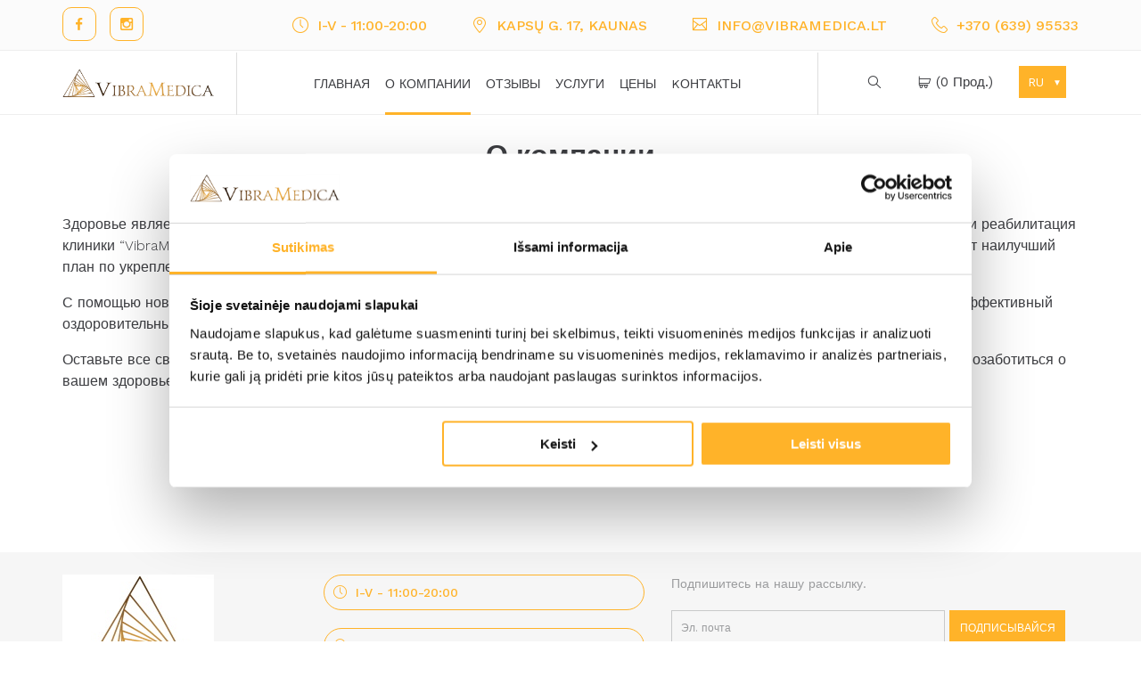

--- FILE ---
content_type: text/html; charset=utf-8
request_url: https://www.vibramedica.lt/ru/o-kompanii
body_size: 4600
content:
<!DOCTYPE HTML>
<html lang="en">
	<head>
           <title>О компании</title>
           <base href="https://www.vibramedica.lt/" />
<meta charset=utf-8>
<meta name="viewport" content="width=device-width, initial-scale=1.0">
<meta name="verify-paysera" content="bdb206062b14a517dbaf5a2aab052e3e">
<meta name="facebook-domain-verification" content="bid2lw0ro5pdje9l24k379eque5hp1" />


 	   <!-- Google Tag Manager -->
<script>(function(w,d,s,l,i){w[l]=w[l]||[];w[l].push({'gtm.start':
new Date().getTime(),event:'gtm.js'});var f=d.getElementsByTagName(s)[0],
j=d.createElement(s),dl=l!='dataLayer'?'&l='+l:'';j.async=true;j.src=
'https://www.googletagmanager.com/gtm.js?id='+i+dl;f.parentNode.insertBefore(j,f);
})(window,document,'script','dataLayer','GTM-MNPS553');</script>
<!-- End Google Tag Manager -->

		<link id="favicon" rel="shortcut icon" href="images/favicon.ico" type="image/x-icon">
		<link rel="apple-touch-icon" sizes="144x144" href="images/favicon144.png">
		<link rel="apple-touch-icon" sizes="114x114" href="images/favicon114.png">
		<link href="https://fonts.googleapis.com/css?family=Work+Sans:100,200,300,400,500,600,700,800,900" rel="stylesheet">
		<link rel="stylesheet" href="css/medical-icons.css">
		<link rel="stylesheet" href="css/social-icons.css">
		<link rel="stylesheet" href="css/icon-font.css">
		<link rel="stylesheet" href="js/owl.carousel/owl.carousel.css">
		<link rel="stylesheet" href="css/frontend-grid.css">
		<link rel="stylesheet" href="css/style.css?v=207">
		<link rel="stylesheet" href="css/mobile.css?v=207">
		<!--[if IE]>
		<script type="text/javascript" src="https://ajax.googleapis.com/ajax/libs/mootools/1.4.0/mootools-yui-compressed.js"></script>
		<script type="text/javascript" src="js/selectivizr-min.js"></script>
		<script src="https://css3-mediaqueries-js.googlecode.com/svn/trunk/css3-mediaqueries.js"></script>
		<script src="http://html5shiv.googlecode.com/svn/trunk/html5.js"></script>
		<![endif]-->
        <!-- --> 
        <!-- Global site tag (gtag.js) - Google Analytics -->
<script async src="https://www.googletagmanager.com/gtag/js?id=UA-169151984-1"></script>
<script>
  window.dataLayer = window.dataLayer || [];
  function gtag(){dataLayer.push(arguments);}
  gtag('js', new Date());
  gtag('config', 'UA-169151984-1');
</script>


<!-- MailerLite Universal -->
<script>
    (function(w,d,e,u,f,l,n){w[f]=w[f]||function(){(w[f].q=w[f].q||[])
    .push(arguments);},l=d.createElement(e),l.async=1,l.src=u,
    n=d.getElementsByTagName(e)[0],n.parentNode.insertBefore(l,n);})
    (window,document,'script','https://assets.mailerlite.com/js/universal.js','ml');
    ml('account', '1120268');
</script>
<!-- End MailerLite Universal -->


	</head>	<body>
<!-- Google Tag Manager (noscript) -->
<noscript><iframe src="https://www.googletagmanager.com/ns.html?id=GTM-MNPS553"
height="0" width="0" style="display:none;visibility:hidden"></iframe></noscript>
<!-- End Google Tag Manager (noscript) -->

<script>
dataLayer.push({
  event: "page_view",
  pageType: "about",
  language: "ru",
});
</script>
		<div id="page">
			<!-- Preloader -->
			<div id="page-preloader">
				<div class="spinner centered-container"></div>
			</div>
			<!-- END Preloader -->
                        <!-- Header -->
         <header class="header clearfix">
            <!-- Top header -->
            <div class="fw-main-row top-header">
               <div class="fw-container">
                  <div class="fl">
                     <div class="social-link">
<a href="https://www.facebook.com/VibraMedica/" title="Facebook" target="_blank"><i class="social-icons icon-facebook-logo"></i></a>
<a href="https://www.instagram.com/vibramedica/" title="Instagram" target="_blank"><i class="social-icons icon-instagram-social-network-logo-of-photo-camera"></i></a>
</div>
                  </div>
                  <div class="fr">
                     	<span class="contact-item">
		<i class="icon-font icon-clock-2"></i> <span class="">I-V - 11:00-20:00</span>
	</span>

  <a href="https://goo.gl/maps/yzMKxjuwsaUQThJo6" class="contact-item" title="Google Maps" target="_blank"><i class="icon-font icon-placeholder-1"></i> Kapsų g. 17, Kaunas</a>



  <a href="mailto:info@vibramedica.lt" class="contact-item"><i class="icon-font icon-envelope"></i> info@vibramedica.lt</a>

  <a href="tel:+37063995533" class="contact-item"><i class="icon-font icon-telephone-1"></i> +370 (639) 95533</a>

                  </div>
               </div>
               
            </div>
            <!-- END Top header -->
            <!-- Header-wrap -->
            <div class="fw-main-row header-wrap">
               <div class="fw-container">
                  <div class="fw-row">
                     <div class="fw-col-sm-3 fw-col-md-2 logo-area"><a href="https://www.vibramedica.lt/ru" title="Vibramedica"><img src="images/vibramedica.jpeg" alt="Vibramedica"/></a></div>
                      


<nav id="main-menu-container" class="fw-col-sm-7 fw-col-md-7 navigation">
<ul>

<li  ><a href="https://www.vibramedica.lt/ru/glavnaya" class=""><span> Главная</span></a>


</li>

        <li class="current-menu-item " ><a class="current-menu-item " href="https://www.vibramedica.lt/ru/o-kompanii"><span>О компании</span></a>



</li>

<li  ><a href="https://www.vibramedica.lt/ru/otzyvy" class=""><span> Отзывы</span></a>


</li>

<li class="menu-item-has-children" id="services-menu-item"><a href="https://www.vibramedica.lt/ru/uslugi" class=""><span> Услуги</span></a>
<div id="services-mega-menu">
  </div>


</li>

<li  ><a href="https://www.vibramedica.lt/ru/tseny" class=""><span> Цены</span></a>


</li>

<li  ><a href="https://www.vibramedica.lt/ru/kontakty" class=""><span> Kонтакты</span></a>


</li>
</ul>
</nav>

                     <div class="mobile-side-button"><i class="icon-font icon-menu"></i></div>
                     <div id="search-block" class="fw-col-sm-1"><a href="" title=" 	">
	<i class="icon-font icon-search"></i>
</a></div>
                     <div id="cart-summary" class="fw-col-sm-1">
                        <a href="https://www.vibramedica.lt/ru/korzina" id="view-cart-link" title="Посмотреть корзину покупок">
  <i class="icon-font icon-shopping-cart"></i> (<span id="cart-product-quantity">0</span> Прод.)
</a>
                     </div>
                     <div id="main-language-select" class="fw-col-sm-1 languages-block">
                          <div id="language-selecte-block">
  <span id="current-language">ru</span>
  <div id="languages-list"> 

  
<ul>

<li><a href="https://www.vibramedica.lt/"><span>LT</span></a>


</li>

<li><a href="https://www.vibramedica.lt/en/home"><span>EN</span></a>


</li>
</ul>
</div>
  </div>
                     </div>
                     <!-- Mobile side button -->

                     <!-- END Mobile side button -->
                     <!-- Mobiile side -->
                     <div class="mobile-side">
                        <div id="mobile-top-columns">
                        <div class="mobile-top-column">
                        <div class="social-link">
<a href="https://www.facebook.com/VibraMedica/" title="Facebook" target="_blank"><i class="social-icons icon-facebook-logo"></i></a>
<a href="https://www.instagram.com/vibramedica/" title="Instagram" target="_blank"><i class="social-icons icon-instagram-social-network-logo-of-photo-camera"></i></a>
</div>
                        </div>
                        <div class="mobile-top-column">
                        <div class="languages-block">
                            

  
<ul>

<li><a href="https://www.vibramedica.lt/"><span>LT</span></a>


</li>

<li><a href="https://www.vibramedica.lt/en/home"><span>EN</span></a>


</li>
</ul>

                        </div>
                        </div>
                        </div>
                        <!-- Mobile navigation -->
                         


<nav class="mobile-navigation">
<ul>

<li ><a href="https://www.vibramedica.lt/ru/glavnaya" class=""><span> Главная</span> </a>



</li>

        <li class="current-menu-item "><a class="current-menu-item " href="https://www.vibramedica.lt/ru/o-kompanii"><span>О компании</span></a>



</li>

<li ><a href="https://www.vibramedica.lt/ru/otzyvy" class=""><span> Отзывы</span> </a>



</li>

<li class="menu-item-has-children"><a href="https://www.vibramedica.lt/ru/uslugi" class=""><span> Услуги</span> <span class="expand-icon"><i class="icon-font icon-down-arrow"></i></span></a>
<div class="sub-nav">
  <ul class="sub-menu"> 
    
  </ul>
</div>



</li>

<li ><a href="https://www.vibramedica.lt/ru/tseny" class=""><span> Цены</span> </a>



</li>

<li ><a href="https://www.vibramedica.lt/ru/kontakty" class=""><span> Kонтакты</span> </a>



</li>
</ul></nav>

                        <!-- END Mobile navigation -->
                     </div>
                     <!-- END Mobiile side -->
                  </div>
               </div>
            </div>
            <!-- END Header-wrap -->
         </header>
			
                        		
			<section class="fw-main-row pt40">
				<div class="fw-container">
					<h2 class="heading-decor">О компании</h2>
					<div class="fw-row">
					   <div class="fw-col-md-12 content page-content">
					      <div class="btText">
<p>Здоровье является одним из компонентов человеческого счастья и одной из самых больших ценностей. Оздоровительная программа и реабилитация клиники “VibraMedica” начинается с консультации врача. Специалист, ознакомленный с вашей историей здоровья, подберёт и составит наилучший план по укреплению здоровья.</p>
<p>С помощью новейших методов биорезонансной терапии , нейро-обратной связи и ионно- индукционных технологий, мы обеспечим эффективный оздоровительный процесс в комфортных условиях.</p>
<p>Оставьте все свои проблемы за дверями клиники, забудьте о суматохе города и позвольте специалистам “VibraMedica” максимально позаботиться о вашем здоровье. <strong>Мы ждем вас!</strong></p>
</div>
<br /><!-- Add code here that should appear in the content block of all new pages -->			                   </div>
					</div>
				</div>
			</section>

<section class="fw-main-row pt20">
  <div class="fw-container">
        
  </div>
</section>

<section class="fw-main-row pt20 pb30">
  <div class="fw-container">
        
  </div>
</section>

<section class="fw-main-row pt20 pb50">
  <div class="fw-container">
        
  </div>
</section>

                            <footer class="footer fw-main-row">
            <div class="fw-container">
               <div class="fw-row">
                  <div class="fw-col-xs-6 fw-col-sm-3 fw-col-md-3">
                     <div class="footer-logo"><a href="https://www.vibramedica.lt"><img src="https://www.vibramedica.lt/images/vibramedica_fb.jpg" alt="Vibramedica"/></a></div>
                  </div>
                  <div class="fw-col-xs-6 fw-col-sm-4 fw-col-md-4">
                     	<span class="contact-item">
		<i class="icon-font icon-clock-2"></i> <span class="">I-V - 11:00-20:00</span>
	</span>

  <a href="https://goo.gl/maps/yzMKxjuwsaUQThJo6" class="contact-item" title="Google Maps" target="_blank"><i class="icon-font icon-placeholder-1"></i> Kapsų g. 17, Kaunas</a>




  <a href="tel:+37063995533" class="contact-item"><i class="icon-font icon-telephone-1"></i> +370 (639) 95533</a>

                  </div>               
                  <div class="fw-col-xs-12 fw-col-sm-5 fw-col-md-5">
                     <div id="newsletter-subscription-block" class="clearfix">
  <p>Подпишитесь на нашу рассылку.</p>
  <div id="subscription-success-message" class="message success-message"></div>
  <div id="subscription-error-message" class="message error-message"></div>
  <div id="subscription-form">
    <input type="email" id="subscription-email" class="style1" placeholder="Эл. почта" value="" />
    <input type="submit" id="submit-subscription" class="button-style2 gray" value="Подписывайся" />
  </div>  
</div>
                     <div class="social-link">
<a href="/uploads/vidaus-tvarkos-taisykles.pdf" id="footer-internal-rules"></a>
<a href="" id="footer-about-us">Политика Конфиденциальности</a>
</div>
                  </div>
               </div>
               <div class="fw-row">
                  <div class="footer-copy">© UAB "Vibramedica" Copyright</div>
               </div>
            </div>
         </footer>


<!-- Load Facebook SDK for JavaScript -->





		</div>



		<script type="text/javascript" src="js/jquery-2.1.3.min.js"></script>
		<script src="js/owl.carousel/owl.carousel.min.js"></script>
		<script src="js/jquery.animateNumber.min.js"></script>
		<script type="text/javascript" src="js/script.js?v=207"></script>
      <script type="text/javascript">
         var active_language = 'ru';
      </script>
	</body>
</html>

--- FILE ---
content_type: text/css
request_url: https://www.vibramedica.lt/css/icon-font.css
body_size: 6896
content:
@font-face {
  font-family: 'icon-font';
  src: url('../fonts/icon-font.eot?99499834');
  src: url('../fonts/icon-font.eot?99499834#iefix') format('embedded-opentype'),
       url('../fonts/icon-font.woff2?99499834') format('woff2'),
       url('../fonts/icon-font.woff?99499834') format('woff'),
       url('../fonts/icon-font.ttf?99499834') format('truetype'),
       url('../fonts/icon-font.svg?99499834#social-icons') format('svg');
  font-weight: normal;
  font-style: normal;
}
/* Chrome hack: SVG is rendered more smooth in Windozze. 100% magic, uncomment if you need it. */
/* Note, that will break hinting! In other OS-es font will be not as sharp as it could be */
/*
@media screen and (-webkit-min-device-pixel-ratio:0) {
  @font-face {
    font-family: 'social-icons';
    src: url('../font/social-icons.svg?99499834#social-icons') format('svg');
  }
}
*/
 
.icon-font:before {
  font-family: "icon-font";
  font-style: normal;
  font-weight: normal;
  display: inline-block;
  text-decoration: inherit;
  text-align: center;
  font-variant: normal;
  text-transform: none;
  line-height: 1em;
  -moz-osx-font-smoothing: grayscale;
}
 
.icon-add:before { content: '\e800'; } /* '' */
.icon-bag:before { content: '\e801'; } /* '' */
.icon-battery:before { content: '\e802'; } /* '' */
.icon-bell:before { content: '\e803'; } /* '' */
.icon-bluetooth:before { content: '\e804'; } /* '' */
.icon-bookmark:before { content: '\e805'; } /* '' */
.icon-briefcase:before { content: '\e806'; } /* '' */
.icon-calendar:before { content: '\e807'; } /* '' */
.icon-cancel-1:before { content: '\e808'; } /* '' */
.icon-cancel:before { content: '\e809'; } /* '' */
.icon-clip:before { content: '\e80a'; } /* '' */
.icon-clock-1:before { content: '\e80b'; } /* '' */
.icon-clock:before { content: '\e80c'; } /* '' */
.icon-cloud:before { content: '\e80d'; } /* '' */
.icon-correct:before { content: '\e80e'; } /* '' */
.icon-credit-card:before { content: '\e80f'; } /* '' */
.icon-cursor-1:before { content: '\e810'; } /* '' */
.icon-cursor:before { content: '\e811'; } /* '' */
.icon-cut:before { content: '\e812'; } /* '' */
.icon-cutlery:before { content: '\e813'; } /* '' */
.icon-down-arrow:before { content: '\e814'; } /* '' */
.icon-download:before { content: '\e815'; } /* '' */
.icon-edit:before { content: '\e816'; } /* '' */
.icon-envelope:before { content: '\e817'; } /* '' */
.icon-export:before { content: '\e818'; } /* '' */
.icon-favorite:before { content: '\e819'; } /* '' */
.icon-file:before { content: '\e81a'; } /* '' */
.icon-folder:before { content: '\e81b'; } /* '' */
.icon-forward:before { content: '\e81c'; } /* '' */
.icon-gallery:before { content: '\e81d'; } /* '' */
.icon-gamepad:before { content: '\e81e'; } /* '' */
.icon-garbage:before { content: '\e81f'; } /* '' */
.icon-headphones:before { content: '\e820'; } /* '' */
.icon-heart:before { content: '\e821'; } /* '' */
.icon-help:before { content: '\e822'; } /* '' */
.icon-home:before { content: '\e823'; } /* '' */
.icon-hourglass:before { content: '\e824'; } /* '' */
.icon-info:before { content: '\e825'; } /* '' */
.icon-layer:before { content: '\e826'; } /* '' */
.icon-layout:before { content: '\e827'; } /* '' */
.icon-left-arrow-1:before { content: '\e828'; } /* '' */
.icon-left-arrow:before { content: '\e829'; } /* '' */
.icon-lightning:before { content: '\e82a'; } /* '' */
.icon-link:before { content: '\e82b'; } /* '' */
.icon-logout:before { content: '\e82c'; } /* '' */
.icon-magnet:before { content: '\e82d'; } /* '' */
.icon-map:before { content: '\e82e'; } /* '' */
.icon-menu:before { content: '\e82f'; } /* '' */
.icon-monitor:before { content: '\e830'; } /* '' */
.icon-moon:before { content: '\e831'; } /* '' */
.icon-padnote:before { content: '\e832'; } /* '' */
.icon-paint:before { content: '\e833'; } /* '' */
.icon-pause:before { content: '\e834'; } /* '' */
.icon-photo-camera:before { content: '\e835'; } /* '' */
.icon-placeholder:before { content: '\e836'; } /* '' */
.icon-play-button:before { content: '\e837'; } /* '' */
.icon-power:before { content: '\e838'; } /* '' */
.icon-presentation:before { content: '\e839'; } /* '' */
.icon-printer:before { content: '\e83a'; } /* '' */
.icon-profile:before { content: '\e83b'; } /* '' */
.icon-prohibition:before { content: '\e83c'; } /* '' */
.icon-push-pin:before { content: '\e83d'; } /* '' */
.icon-puzzle:before { content: '\e83e'; } /* '' */
.icon-refresh:before { content: '\e83f'; } /* '' */
.icon-remove:before { content: '\e840'; } /* '' */
.icon-rewind:before { content: '\e841'; } /* '' */
.icon-right-arrow-1:before { content: '\e842'; } /* '' */
.icon-right-arrow:before { content: '\e843'; } /* '' */
.icon-rocket-launch:before { content: '\e844'; } /* '' */
.icon-screen:before { content: '\e845'; } /* '' */
.icon-search:before { content: '\e846'; } /* '' */
.icon-settings-1:before { content: '\e847'; } /* '' */
.icon-settings-2:before { content: '\e848'; } /* '' */
.icon-settings:before { content: '\e849'; } /* '' */
.icon-share:before { content: '\e84a'; } /* '' */
.icon-shield:before { content: '\e84b'; } /* '' */
.icon-shopping-cart:before { content: '\e84c'; } /* '' */
.icon-shutter:before { content: '\e84d'; } /* '' */
.icon-smartphone:before { content: '\e84e'; } /* '' */
.icon-speech-bubble:before { content: '\e84f'; } /* '' */
.icon-speedometer:before { content: '\e850'; } /* '' */
.icon-stats:before { content: '\e851'; } /* '' */
.icon-store:before { content: '\e852'; } /* '' */
.icon-sun:before { content: '\e853'; } /* '' */
.icon-switch:before { content: '\e854'; } /* '' */
.icon-tag:before { content: '\e855'; } /* '' */
.icon-target:before { content: '\e856'; } /* '' */
.icon-timer:before { content: '\e857'; } /* '' */
.icon-unlock:before { content: '\e858'; } /* '' */
.icon-up-arrow:before { content: '\e859'; } /* '' */
.icon-upload:before { content: '\e85a'; } /* '' */
.icon-video-camera:before { content: '\e85b'; } /* '' */
.icon-video:before { content: '\e85c'; } /* '' */
.icon-visible:before { content: '\e85d'; } /* '' */
.icon-voice-recorder:before { content: '\e85e'; } /* '' */
.icon-volume:before { content: '\e85f'; } /* '' */
.icon-waiting:before { content: '\e860'; } /* '' */
.icon-wifi:before { content: '\e861'; } /* '' */
.icon-zoom-out:before { content: '\e862'; } /* '' */
.icon-zoom:before { content: '\e863'; } /* '' */
.icon-clock-2:before { content: '\e864'; } /* '' */
.icon-placeholder-1:before { content: '\e865'; } /* '' */
.icon-right-quote-sign:before { content: '\e866'; } /* '' */
.icon-telephone-1:before { content: '\e867'; } /* '' */

--- FILE ---
content_type: text/css
request_url: https://www.vibramedica.lt/css/frontend-grid.css
body_size: 14795
content:
/*
How to overwrite this file http://manual.unyson.io/en/latest/extension/builder/index.html#changing-the-grid
*/


/* Utility classes
-------------------------------------------------- */
.clearfix:before,
.clearfix:after,
.fw-container:before,
.fw-container:after,
.fw-container-fluid:before,
.fw-container-fluid:after,
.fw-row:before,
.fw-row:after,
.dl-horizontal dd:before,
.dl-horizontal dd:after {
	content: " ";
	display: table;
}

.clearfix:after,
.fw-container:after,
.fw-container-fluid:after,
.fw-row:after,
.dl-horizontal dd:after {
	clear: both;
}

.center-block {
	display: block;
	margin-left: auto;
	margin-right: auto;
}

.pull-right {
	float: right !important;
}

.pull-left {
	float: left !important;
}

.clear {
	clear: both;
	width: 100%;
}

.hide {
	display: none !important;
}

.show {
	display: block !important;
}

.invisible {
	visibility: hidden;
}

.text-hide {
	font: 0/0 a;
	color: transparent;
	text-shadow: none;
	background-color: transparent;
	border: 0;
}

.hidden {
	display: none !important;
	visibility: hidden !important;
}

.affix {
	position: fixed;
}

img,
iframe,
embed {
	max-width: 100%;
}

.map img,
.fw-shortcode-map-wrapper img {
	max-width: none !important;
}

/* Grid system */
/* -------------------------------------------------- */
.fw-main-row,
.fw-main-row *,
.fw-main-row *:before,
.fw-main-row *:after {
	-webkit-box-sizing: border-box;
	-moz-box-sizing: border-box;
	box-sizing: border-box;
}

.fw-main-row.padding-on {
	padding-top: 30px;
	padding-bottom: 30px;
}

.fw-container {
	position: relative;
	margin-right: auto;
	margin-left: auto;
	/*padding-left: 15px;
	padding-right: 15px;*/
	max-width: 100%;
}

.fw-container.full {
	width: 100%;
	padding: 0 15px;
}

@media (min-width: 768px) {
	.fw-container {
		width: 750px;
	}
}
@media (min-width: 992px) {
	.fw-container {
		width: 970px;
	}
}
@media (min-width: 1200px) {
	.fw-container {
		width: 1170px;
	}
}
.fw-container-fluid {
	position: relative;
	margin-right: auto;
	margin-left: auto;
	padding-left: 15px;
	padding-right: 15px;
}

.fw-row {
	margin-left: -15px;
	margin-right: -15px;
}

.fw-row:before,
.fw-row:after {
	content: " ";
	display: table;
}

.fw-row:after {
	clear: both;
}

/**
 *  The following is not really needed in this case
 *  Only to demonstrate the usage of @media for large screens
 */    
 @media (min-width: 1200px) {
 }

 .fw-col-xs-1,
 .fw-col-sm-1,
 .fw-col-md-1,
 .fw-col-lg-1,
 .fw-col-xs-2,
 .fw-col-sm-2,
 .fw-col-md-2,
 .fw-col-lg-2,
 .fw-col-xs-3,
 .fw-col-sm-3,
 .fw-col-md-3,
 .fw-col-lg-3,
 .fw-col-xs-4,
 .fw-col-sm-4,
 .fw-col-md-4,
 .fw-col-lg-4,
 .fw-col-xs-5,
 .fw-col-sm-5,
 .fw-col-md-5,
 .fw-col-lg-5,
 .fw-col-xs-6,
 .fw-col-sm-6,
 .fw-col-md-6,
 .fw-col-lg-6,
 .fw-col-xs-7,
 .fw-col-sm-7,
 .fw-col-md-7,
 .fw-col-lg-7,
 .fw-col-xs-8,
 .fw-col-sm-8,
 .fw-col-md-8,
 .fw-col-lg-8,
 .fw-col-xs-9,
 .fw-col-sm-9,
 .fw-col-md-9,
 .fw-col-lg-9,
 .fw-col-xs-10,
 .fw-col-sm-10,
 .fw-col-md-10,
 .fw-col-lg-10,
 .fw-col-xs-11,
 .fw-col-sm-11,
 .fw-col-md-11,
 .fw-col-lg-11,
 .fw-col-xs-12,
 .fw-col-sm-12,
 .fw-col-md-12,
 .fw-col-lg-12,
 .fw-col-xs-15,
 .fw-col-sm-15,
 .fw-col-md-15,
 .fw-col-lg-15 {
 	position: relative;
 	min-height: 1px;
 	padding-left: 15px;
 	padding-right: 15px;
 	box-sizing: border-box;
 }

 .fw-col-xs-1,
 .fw-col-xs-2,
 .fw-col-xs-3,
 .fw-col-xs-4,
 .fw-col-xs-5,
 .fw-col-xs-6,
 .fw-col-xs-7,
 .fw-col-xs-8,
 .fw-col-xs-9,
 .fw-col-xs-10,
 .fw-col-xs-11,
 .fw-col-xs-12,
 .fw-col-xs-15 {
 	float: left;
 }

 .fw-col-xs-15 {
 	width: 20%;
 }
 .fw-col-xs-14 {
 	width: 14.285714285714285714285714285714%;
 }
 .fw-col-xs-12 {
 	width: 100%;
 }
 .fw-col-xs-11 {
 	width: 91.66666667%;
 }
 .fw-col-xs-10 {
 	width: 83.33333333%;
 }
 .fw-col-xs-9 {
 	width: 75%;
 }
 .fw-col-xs-8 {
 	width: 66.66666667%;
 }
 .fw-col-xs-7 {
 	width: 58.33333333%;
 }
 .fw-col-xs-6 {
 	width: 50%;
 }
 .fw-col-xs-5 {
 	width: 41.66666667%;
 }
 .fw-col-xs-4 {
 	width: 33.33333333%;
 }
 .fw-col-xs-3 {
 	width: 25%;
 }
 .fw-col-xs-2 {
 	width: 16.66666667%;
 }
 .fw-col-xs-1 {
 	width: 8.33333333%;
 }

 .fw-col-xs-pull-15 {
 	right: 20%;
 }
 .fw-col-xs-pull-12 {
 	right: 100%;
 }
 .fw-col-xs-pull-11 {
 	right: 91.66666667%;
 }
 .fw-col-xs-pull-10 {
 	right: 83.33333333%;
 }
 .fw-col-xs-pull-9 {
 	right: 75%;
 }
 .fw-col-xs-pull-8 {
 	right: 66.66666667%;
 }
 .fw-col-xs-pull-7 {
 	right: 58.33333333%;
 }
 .fw-col-xs-pull-6 {
 	right: 50%;
 }
 .fw-col-xs-pull-5 {
 	right: 41.66666667%;
 }
 .fw-col-xs-pull-4 {
 	right: 33.33333333%;
 }
 .fw-col-xs-pull-3 {
 	right: 25%;
 }
 .fw-col-xs-pull-2 {
 	right: 16.66666667%;
 }
 .fw-col-xs-pull-1 {
 	right: 8.33333333%;
 }
 .fw-col-xs-pull-0 {
 	right: auto;
 }

 .fw-col-xs-push-15 {
 	left: 20%;
 }
 .fw-col-xs-push-12 {
 	left: 100%;
 }
 .fw-col-xs-push-11 {
 	left: 91.66666667%;
 }
 .fw-col-xs-push-10 {
 	left: 83.33333333%;
 }
 .fw-col-xs-push-9 {
 	left: 75%;
 }
 .fw-col-xs-push-8 {
 	left: 66.66666667%;
 }
 .fw-col-xs-push-7 {
 	left: 58.33333333%;
 }
 .fw-col-xs-push-6 {
 	left: 50%;
 }
 .fw-col-xs-push-5 {
 	left: 41.66666667%;
 }
 .fw-col-xs-push-4 {
 	left: 33.33333333%;
 }
 .fw-col-xs-push-3 {
 	left: 25%;
 }
 .fw-col-xs-push-2 {
 	left: 16.66666667%;
 }
 .fw-col-xs-push-1 {
 	left: 8.33333333%;
 }
 .fw-col-xs-push-0 {
 	left: auto;
 }

 .fw-col-xs-offset-15 {
 	margin-left: 20%;
 }
 .fw-col-xs-offset-12 {
 	margin-left: 100%;
 }
 .fw-col-xs-offset-11 {
 	margin-left: 91.66666667%;
 }
 .fw-col-xs-offset-10 {
 	margin-left: 83.33333333%;
 }
 .fw-col-xs-offset-9 {
 	margin-left: 75%;
 }
 .fw-col-xs-offset-8 {
 	margin-left: 66.66666667%;
 }
 .fw-col-xs-offset-7 {
 	margin-left: 58.33333333%;
 }
 .fw-col-xs-offset-6 {
 	margin-left: 50%;
 }
 .fw-col-xs-offset-5 {
 	margin-left: 41.66666667%;
 }
 .fw-col-xs-offset-4 {
 	margin-left: 33.33333333%;
 }
 .fw-col-xs-offset-3 {
 	margin-left: 25%;
 }
 .fw-col-xs-offset-2 {
 	margin-left: 16.66666667%;
 }
 .fw-col-xs-offset-1 {
 	margin-left: 8.33333333%;
 }
 .fw-col-xs-offset-0 {
 	margin-left: 0%;
 }


 @media (min-width: 768px) {
 	.fw-col-sm-1,
 	.fw-col-sm-2,
 	.fw-col-sm-3,
 	.fw-col-sm-4,
 	.fw-col-sm-5,
 	.fw-col-sm-6,
 	.fw-col-sm-7,
 	.fw-col-sm-8,
 	.fw-col-sm-9,
 	.fw-col-sm-10,
 	.fw-col-sm-11,
 	.fw-col-sm-12,
 	.fw-col-sm-15 {
 		float: left;
 	}

 	.fw-col-sm-15 {
 		width: 20%;
 	}
 	.fw-col-sm-14 {
 		width: 14.285714285714285714285714285714%;
 	}
 	.fw-col-sm-12 {
 		width: 100%;
 	}
 	.fw-col-sm-11 {
 		width: 91.66666667%;
 	}
 	.fw-col-sm-10 {
 		width: 83.33333333%;
 	}
 	.fw-col-sm-9 {
 		width: 75%;
 	}
 	.fw-col-sm-8 {
 		width: 66.66666667%;
 	}
 	.fw-col-sm-7 {
 		width: 58.33333333%;
 	}
 	.fw-col-sm-6 {
 		width: 50%;
 	}
 	.fw-col-sm-5 {
 		width: 41.66666667%;
 	}
 	.fw-col-sm-4 {
 		width: 33.33333333%;
 	}
 	.fw-col-sm-3 {
 		width: 25%;
 	}
 	.fw-col-sm-2 {
 		width: 16.66666667%;
 	}
 	.fw-col-sm-1 {
 		width: 8.33333333%;
 	}

 	.fw-col-sm-pull-15 {
 		right: 20%;
 	}
 	.fw-col-sm-pull-12 {
 		right: 100%;
 	}
 	.fw-col-sm-pull-11 {
 		right: 91.66666667%;
 	}
 	.fw-col-sm-pull-10 {
 		right: 83.33333333%;
 	}
 	.fw-col-sm-pull-9 {
 		right: 75%;
 	}
 	.fw-col-sm-pull-8 {
 		right: 66.66666667%;
 	}
 	.fw-col-sm-pull-7 {
 		right: 58.33333333%;
 	}
 	.fw-col-sm-pull-6 {
 		right: 50%;
 	}
 	.fw-col-sm-pull-5 {
 		right: 41.66666667%;
 	}
 	.fw-col-sm-pull-4 {
 		right: 33.33333333%;
 	}
 	.fw-col-sm-pull-3 {
 		right: 25%;
 	}
 	.fw-col-sm-pull-2 {
 		right: 16.66666667%;
 	}
 	.fw-col-sm-pull-1 {
 		right: 8.33333333%;
 	}
 	.fw-col-sm-pull-0 {
 		right: auto;
 	}

 	.fw-col-sm-push-15 {
 		left: 20%;
 	}
 	.fw-col-sm-push-12 {
 		left: 100%;
 	}
 	.fw-col-sm-push-11 {
 		left: 91.66666667%;
 	}
 	.fw-col-sm-push-10 {
 		left: 83.33333333%;
 	}
 	.fw-col-sm-push-9 {
 		left: 75%;
 	}
 	.fw-col-sm-push-8 {
 		left: 66.66666667%;
 	}
 	.fw-col-sm-push-7 {
 		left: 58.33333333%;
 	}
 	.fw-col-sm-push-6 {
 		left: 50%;
 	}
 	.fw-col-sm-push-5 {
 		left: 41.66666667%;
 	}
 	.fw-col-sm-push-4 {
 		left: 33.33333333%;
 	}
 	.fw-col-sm-push-3 {
 		left: 25%;
 	}
 	.fw-col-sm-push-2 {
 		left: 16.66666667%;
 	}
 	.fw-col-sm-push-1 {
 		left: 8.33333333%;
 	}
 	.fw-col-sm-push-0 {
 		left: auto;
 	}

 	.fw-col-sm-offset-15 {
 		margin-left: 20%;
 	}
 	.fw-col-sm-offset-12 {
 		margin-left: 100%;
 	}
 	.fw-col-sm-offset-11 {
 		margin-left: 91.66666667%;
 	}
 	.fw-col-sm-offset-10 {
 		margin-left: 83.33333333%;
 	}
 	.fw-col-sm-offset-9 {
 		margin-left: 75%;
 	}
 	.fw-col-sm-offset-8 {
 		margin-left: 66.66666667%;
 	}
 	.fw-col-sm-offset-7 {
 		margin-left: 58.33333333%;
 	}
 	.fw-col-sm-offset-6 {
 		margin-left: 50%;
 	}
 	.fw-col-sm-offset-5 {
 		margin-left: 41.66666667%;
 	}
 	.fw-col-sm-offset-4 {
 		margin-left: 33.33333333%;
 	}
 	.fw-col-sm-offset-3 {
 		margin-left: 25%;
 	}
 	.fw-col-sm-offset-2 {
 		margin-left: 16.66666667%;
 	}
 	.fw-col-sm-offset-1 {
 		margin-left: 8.33333333%;
 	}
 	.fw-col-sm-offset-0 {
 		margin-left: 0%;
 	}
 }

 @media (min-width: 992px) {
 	.fw-col-md-1,
 	.fw-col-md-2,
 	.fw-col-md-3,
 	.fw-col-md-4,
 	.fw-col-md-5,
 	.fw-col-md-6,
 	.fw-col-md-7,
 	.fw-col-md-8,
 	.fw-col-md-9,
 	.fw-col-md-10,
 	.fw-col-md-11,
 	.fw-col-md-12,
 	.fw-col-md-15 {
 		float: left;
 	}

 	.fw-col-md-15 {
 		width: 20%;
 	}
 	.fw-col-md-14 {
 		width: 14.285714285714285714285714285714%;
 	}
 	.fw-col-md-12 {
 		width: 100%;
 	}
 	.fw-col-md-11 {
 		width: 91.66666667%;
 	}
 	.fw-col-md-10 {
 		width: 83.33333333%;
 	}
 	.fw-col-md-9 {
 		width: 75%;
 	}
 	.fw-col-md-8 {
 		width: 66.66666667%;
 	}
 	.fw-col-md-7 {
 		width: 58.33333333%;
 	}
 	.fw-col-md-6 {
 		width: 50%;
 	}
 	.fw-col-md-5 {
 		width: 41.66666667%;
 	}
 	.fw-col-md-4 {
 		width: 33.33333333%;
 	}
 	.fw-col-md-3 {
 		width: 25%;
 	}
 	.fw-col-md-2 {
 		width: 16.66666667%;
 	}
 	.fw-col-md-1 {
 		width: 8.33333333%;
 	}

 	.fw-col-md-pull-15 {
 		right: 20%;
 	}
 	.fw-col-md-pull-12 {
 		right: 100%;
 	}
 	.fw-col-md-pull-11 {
 		right: 91.66666667%;
 	}
 	.fw-col-md-pull-10 {
 		right: 83.33333333%;
 	}
 	.fw-col-md-pull-9 {
 		right: 75%;
 	}
 	.fw-col-md-pull-8 {
 		right: 66.66666667%;
 	}
 	.fw-col-md-pull-7 {
 		right: 58.33333333%;
 	}
 	.fw-col-md-pull-6 {
 		right: 50%;
 	}
 	.fw-col-md-pull-5 {
 		right: 41.66666667%;
 	}
 	.fw-col-md-pull-4 {
 		right: 33.33333333%;
 	}
 	.fw-col-md-pull-3 {
 		right: 25%;
 	}
 	.fw-col-md-pull-2 {
 		right: 16.66666667%;
 	}
 	.fw-col-md-pull-1 {
 		right: 8.33333333%;
 	}
 	.fw-col-md-pull-0 {
 		right: auto;
 	}

 	.fw-col-md-push-15 {
 		left: 20%;
 	}
 	.fw-col-md-push-12 {
 		left: 100%;
 	}
 	.fw-col-md-push-11 {
 		left: 91.66666667%;
 	}
 	.fw-col-md-push-10 {
 		left: 83.33333333%;
 	}
 	.fw-col-md-push-9 {
 		left: 75%;
 	}
 	.fw-col-md-push-8 {
 		left: 66.66666667%;
 	}
 	.fw-col-md-push-7 {
 		left: 58.33333333%;
 	}
 	.fw-col-md-push-6 {
 		left: 50%;
 	}
 	.fw-col-md-push-5 {
 		left: 41.66666667%;
 	}
 	.fw-col-md-push-4 {
 		left: 33.33333333%;
 	}
 	.fw-col-md-push-3 {
 		left: 25%;
 	}
 	.fw-col-md-push-2 {
 		left: 16.66666667%;
 	}
 	.fw-col-md-push-1 {
 		left: 8.33333333%;
 	}
 	.fw-col-md-push-0 {
 		left: auto;
 	}

 	.fw-col-md-offset-15 {
 		margin-left: 20%;
 	}
 	.fw-col-md-offset-12 {
 		margin-left: 100%;
 	}
 	.fw-col-md-offset-11 {
 		margin-left: 91.66666667%;
 	}
 	.fw-col-md-offset-10 {
 		margin-left: 83.33333333%;
 	}
 	.fw-col-md-offset-9 {
 		margin-left: 75%;
 	}
 	.fw-col-md-offset-8 {
 		margin-left: 66.66666667%;
 	}
 	.fw-col-md-offset-7 {
 		margin-left: 58.33333333%;
 	}
 	.fw-col-md-offset-6 {
 		margin-left: 50%;
 	}
 	.fw-col-md-offset-5 {
 		margin-left: 41.66666667%;
 	}
 	.fw-col-md-offset-4 {
 		margin-left: 33.33333333%;
 	}
 	.fw-col-md-offset-3 {
 		margin-left: 25%;
 	}
 	.fw-col-md-offset-2 {
 		margin-left: 16.66666667%;
 	}
 	.fw-col-md-offset-1 {
 		margin-left: 8.33333333%;
 	}
 	.fw-col-md-offset-0 {
 		margin-left: 0%;
 	}
 }

 @media (min-width: 1200px) {
 	.fw-col-lg-1,
 	.fw-col-lg-2,
 	.fw-col-lg-3,
 	.fw-col-lg-4,
 	.fw-col-lg-5,
 	.fw-col-lg-6,
 	.fw-col-lg-7,
 	.fw-col-lg-8,
 	.fw-col-lg-9,
 	.fw-col-lg-10,
 	.fw-col-lg-11,
 	.fw-col-lg-12,
 	.fw-col-lg-15 {
 		float: left;
 	}

 	.fw-col-lg-15 {
 		width: 20%;
 	}
 	.fw-col-lg-14 {
 		width: 14.285714285714285714285714285714%;
 	}
 	.fw-col-lg-12 {
 		width: 100%;
 	}
 	.fw-col-lg-11 {
 		width: 91.66666667%;
 	}
 	.fw-col-lg-10 {
 		width: 83.33333333%;
 	}
 	.fw-col-lg-9 {
 		width: 75%;
 	}
 	.fw-col-lg-8 {
 		width: 66.66666667%;
 	}
 	.fw-col-lg-7 {
 		width: 58.33333333%;
 	}
 	.fw-col-lg-6 {
 		width: 50%;
 	}
 	.fw-col-lg-5 {
 		width: 41.66666667%;
 	}
 	.fw-col-lg-4 {
 		width: 33.33333333%;
 	}
 	.fw-col-lg-3 {
 		width: 25%;
 	}
 	.fw-col-lg-2 {
 		width: 16.66666667%;
 	}
 	.fw-col-lg-1 {
 		width: 8.33333333%;
 	}

 	.fw-col-lg-pull-15 {
 		right: 20%;
 	}
 	.fw-col-lg-pull-12 {
 		right: 100%;
 	}
 	.fw-col-lg-pull-11 {
 		right: 91.66666667%;
 	}
 	.fw-col-lg-pull-10 {
 		right: 83.33333333%;
 	}
 	.fw-col-lg-pull-9 {
 		right: 75%;
 	}
 	.fw-col-lg-pull-8 {
 		right: 66.66666667%;
 	}
 	.fw-col-lg-pull-7 {
 		right: 58.33333333%;
 	}
 	.fw-col-lg-pull-6 {
 		right: 50%;
 	}
 	.fw-col-lg-pull-5 {
 		right: 41.66666667%;
 	}
 	.fw-col-lg-pull-4 {
 		right: 33.33333333%;
 	}
 	.fw-col-lg-pull-3 {
 		right: 25%;
 	}
 	.fw-col-lg-pull-2 {
 		right: 16.66666667%;
 	}
 	.fw-col-lg-pull-1 {
 		right: 8.33333333%;
 	}
 	.fw-col-lg-pull-0 {
 		right: auto;
 	}
 	.fw-col-lg-push-15 {
 		left: 20%;
 	}
 	.fw-col-lg-push-12 {
 		left: 100%;
 	}
 	.fw-col-lg-push-11 {
 		left: 91.66666667%;
 	}
 	.fw-col-lg-push-10 {
 		left: 83.33333333%;
 	}
 	.fw-col-lg-push-9 {
 		left: 75%;
 	}
 	.fw-col-lg-push-8 {
 		left: 66.66666667%;
 	}
 	.fw-col-lg-push-7 {
 		left: 58.33333333%;
 	}
 	.fw-col-lg-push-6 {
 		left: 50%;
 	}
 	.fw-col-lg-push-5 {
 		left: 41.66666667%;
 	}
 	.fw-col-lg-push-4 {
 		left: 33.33333333%;
 	}
 	.fw-col-lg-push-3 {
 		left: 25%;
 	}
 	.fw-col-lg-push-2 {
 		left: 16.66666667%;
 	}
 	.fw-col-lg-push-1 {
 		left: 8.33333333%;
 	}
 	.fw-col-lg-push-0 {
 		left: auto;
 	}
 	.fw-col-lg-offset-15 {
 		margin-left: 20%;
 	}

 	.fw-col-lg-offset-12 {
 		margin-left: 100%;
 	}
 	.fw-col-lg-offset-11 {
 		margin-left: 91.66666667%;
 	}
 	.fw-col-lg-offset-10 {
 		margin-left: 83.33333333%;
 	}
 	.fw-col-lg-offset-9 {
 		margin-left: 75%;
 	}
 	.fw-col-lg-offset-8 {
 		margin-left: 66.66666667%;
 	}
 	.fw-col-lg-offset-7 {
 		margin-left: 58.33333333%;
 	}
 	.fw-col-lg-offset-6 {
 		margin-left: 50%;
 	}
 	.fw-col-lg-offset-5 {
 		margin-left: 41.66666667%;
 	}
 	.fw-col-lg-offset-4 {
 		margin-left: 33.33333333%;
 	}
 	.fw-col-lg-offset-3 {
 		margin-left: 25%;
 	}
 	.fw-col-lg-offset-2 {
 		margin-left: 16.66666667%;
 	}
 	.fw-col-lg-offset-1 {
 		margin-left: 8.33333333%;
 	}
 	.fw-col-lg-offset-0 {
 		margin-left: 0%;
 	}
 }


--- FILE ---
content_type: text/css
request_url: https://www.vibramedica.lt/css/style.css?v=207
body_size: 71712
content:
/*------------------------------------------------------------------
[Master Stylesheet]

Project:    Medina template
Version:    1.0
  
[Table of contents]

    1. Base
        1.1. Owl Carousel controllers
        1.2. Heading
        1.3 Paddings
            1.3.1 Padding top
            1.3.2 Padding bottom 
        1.4 Buttons
        1.5 Input style
    2 Header / .header
        2.1 Navigation / .navigation
        2.2 Search module / .languages-block
        2.3 Mobile side / .mobile-side
    3 Body
        3.1 Social link / .social-link
        3.2 Contact item / .contact-item
        3.3 Full screen / .full-screen
        3.4 Category item / .category-item 
        3.5 Team item / .team-carousel
        3.6 Icon box / .icon-box-item
        3.7 Icon box 2 / .icon-box2-item
        3.8 Icon box 3 / .icon-box-area
        3.9 Blog item / .blog-item
        3.10 Testimonials item / .testimonials-item 
        3.11 Gallery item / .gallery-item
        3.12 Pagination / .pagination
        3.13 Contact col / .contact-col
        3.14 Working hours / .day-item
        3.15 Feedback form / .form
        3.16 Price item / .price-item
        3.17 Table price / .price-table
        3.18 Doctor info / .doctor-col
        3.19 Comment item / .comment-item
        3.20 404 page / .image-404
    4 Footer / .footer
        4.1 Footer menu / .footer-menu
        4.2 Form subsription / .form-subsription
        4.3 Form subsription big / .form-subsription-big


[Typography]

- Headers:
    h1: 3.429em 'Work Sans', sans-serif;
    h2: 2.571em 'Work Sans', sans-serif;
    h3: 2.143em 'Work Sans', sans-serif;
    h4: 1.714em 'Work Sans', sans-serif;
    h5: 1.286em 'Work Sans', sans-serif;
    h6: 1.143em 'Work Sans', sans-serif;

Body: 14px 'Work Sans', sans-serif;
Input, textarea: 14px 'Work Sans', sans-serif;

-------------------------------------------------------------------*/


/*------------------------------------------------------------------
[1. Base ]
*/

aside, nav, footer, header, section { display: block }
body {
    margin: 0;
    font-family: 'Work Sans', sans-serif;
    font-size: 14px;
    color: #3c3d41;
}
a {
    color: inherit;
}
img {
    border: none;
}
input, textarea, button, select,a {
    -webkit-transition: all 0.3s ease;
    -moz-transition: all 0.3s ease;
    -o-transition: all 0.3s ease;
    -ms-transition: all 0.3s ease;
    transition: all 0.3s ease;
}
input, textarea, button, select {
    font-family: 'Work Sans', sans-serif;
}
input::-webkit-input-placeholder {
    color: inherit;
}
input::-moz-placeholder {
    color: inherit;
}
input:-moz-placeholder {
    color: inherit;
}
input:-ms-input-placeholder {
    color: inherit;
}

textarea::-webkit-input-placeholder {
    color: inherit;
}
textarea::-moz-placeholder {
    color: inherit;
}
textarea:-moz-placeholder {
    color: inherit;
}
textarea:-ms-input-placeholder {
    color: inherit;
}
*:focus {
    outline: none;
}
.fl {
    float: left;
}
.fr {
    float: right;
}
.tal {
    text-align: left;
}
.tar {
    text-align: right;
}
.tac {
    text-align: center;
}
.taj {
    text-align: justify;
}
.ttu {
    text-transform: uppercase;
}
.cell {
    display: table-cell;
    vertical-align: middle;
}

#page {
    position: relative;
    overflow: hidden;
    min-height: 500px;
}

#page-preloader {
    position: fixed;
    top: 0;
    left: 0;
    width: 100%;
    height: 100%;
    background: #fff;
    z-index: 777;
}

#page-preloader .spinner {
    background: url(../images/preloader.png) no-repeat;
    width: 145px;
    height: 110px;
    background-size: contain;
}


@-webkit-keyframes preloader {
  0% {
    width: 0px;
  }
  50% {
    width: 150px;
  }
  100% {
    width: 0px;
  }
}


@keyframes preloader {
  0% {
    width: 0px;
  }
  50% {
    width: 150px;
  }
  100% {
    width: 0px;
  }
}

#page-preloader .spinner:after {
    content: "";
    position: absolute;
    height: 98px;
    width: 150px;
    background: url(../images/preloader-s.png) 0 0 no-repeat;
    top: 11px;
    left: -2px;
    /* right: -2px; */
    background-size: 150px auto;
    -webkit-animation: preloader 2.0s ease-in-out infinite;
    -moz-animation: preloader 2.0s ease-in-out infinite;
    -ms-animation: preloader 2.0s ease-in-out infinite;
    -o-animation: preloader 2.0s ease-in-out infinite;
    animation: preloader 2.0s ease-in-out infinite;
}

.fw-container {
    padding: 0 15px;
}

@media (max-width: 768px) {
    .fw-container {
        width: 100%;
    }
}

.content, .post-content {
    font-size: 16px;
    font-weight: 300;
    line-height: 24px;
}

.post-content h4 {
    font-size: 16px;
    line-height: 100%;
}

.post-content h2, .post-content h3, #article-content h2, #article-content h3 {
    font-size: 20px;
    line-height: 100%;
}

#article-content h4 {
    font-size: 16px;
    line-height: 100%;
    margin-bottom: 10px;
}

.page-content > p, .page-content > div {
    margin-bottom: 15px;
}

.centered-container {
    position: absolute;
    top: 50%;
    left: 50%;
    transform: translate(-50%, -50%);
    -webkit-transform: translate(-50%, -50%);
    margin: 0;
    z-index: 1;
}

.fw-main-row {
    position: relative;
    background-size: cover;
    background-position: 50%;
    background-repeat: no-repeat;
}

.dark-bg {
    color: #fff;
}

.blockquote {
    position: relative;
    padding: 15px 0px;
    color: #4b5255;
    line-height: 1.714em;
    text-align: justify;
}

.blockquote:after, .blockquote:before {
    content: "";
    width: 8px;
    height: 7px;
    position: absolute;
    background-size: contain !important;
}

/*------------------------------------------------------------------
[1.1. Owl Carousel controllers ]
*/

.owl-prev,
.owl-next {
    position: absolute;
    top: 50%;
    transform: translate(0, -50%);
    -webkit-transform: translate(0, -50%);
    color: #FFF;
    font-size: 25px;
}

.white-arrows .owl-prev,
.white-arrows .owl-next {
    color: #fff;
}

.owl-prev {
    left: 45px;
}

.owl-next {
    right: 45px;
}

.owl-dots {
    text-align: center;
    position: absolute;
    bottom: 40px;
    width: 100%;
    left: 0;
}

.owl-dots .owl-dot {
    width: 8px;
    height: 8px;
    display: inline-block;
    background: #f5f5f5;
    margin: 0 2px;
    border-radius: 50%;
}

.owl-dots .owl-dot.active,
.owl-dots .owl-dot:hover {
    background: #CB9139;
}

/*------------------------------------------------------------------
[1.2. Heading ]
*/

h1,.h1,
h2,.h2,
h3,.h3,
h4,.h4,
h5,.h5,
h6,.h6 {
    margin: 0 0 20px;
}

h1,.h1 {
    font-size: 3.429em; /* 14px/48px */
    line-height: 1.1em;
    font-weight: bold;
}

h1.min,
.h1.min {
    font-size: 2.971em;
}

h1.big,
.h1.big {
    font-size: 4.286em; /* 14px/60px */
    line-height: 1em;
    margin: 0 0 15px;
}

h2,.h2 {
    font-size: 2.271em;
    line-height: 1.1em;
    font-weight: bold;
}

h3,.h3 {
    font-size: 2.143em; /* 14px/30px */
    line-height: 1.1em;
    font-weight: bold;
}

h4,.h4 {
    font-size: 1.714em; /* 14px/24px */
    line-height: 1.1em;
    font-weight: bold;
}

h5,.h5 {
    font-size: 1.286em; /* 14px/18px */
    line-height: 1.1em;
    font-weight: bold;
}


h6,.h6 {
    font-size: 1.143em; /* 14px/16px */
    line-height: 1.1em;
    font-weight: bold;
}

#article-content h2 {
    padding-top: 15px;
}

#article-content h3 {
    font-size: 20px;
    line-height: 100%;
}

.heading-decor, .content h2, .content h3 {
    text-align: center;
}

.heading-decor:after, .content h1:after, .content h2:after, .content h3:after {
    content: "";
    display: block;
    margin: 10px auto 0;
    background: #ffb329;
    height: 3px;
    width: 40px;
}

.blue-color {
    color: #2caee2;
}

.post-date {
    color: #CB9139;
    font-size: 0.857em;
    margin: 5px 0;
}

/*------------------------------------------------------------------
[1.3 Paddings ]
*/

/*------------------------------------------------------------------
[1.3.1 Padding top ]
*/

.pt5 {
    padding-top: 5px;
}

.pt10 {
    padding-top: 10px;
}

.pt15 {
    padding-top: 15px;
}

.pt20 {
    padding-top: 20px;
}

.pt25 {
    padding-top: 25px;
}

.pt30 {
    padding-top: 30px;
}

.pt35 {
    padding-top: 35px;
}

.pt40 {
    padding-top: 40px;
}

.pt45 {
    padding-top: 45px;
}

.pt50 {
    padding-top: 50px;
}

/*------------------------------------------------------------------
[1.3.2 Padding bottom  ]
*/

.pb5 {
    padding-bottom: 5px;
}

.pb10 {
    padding-bottom: 10px;
}

.pb15 {
    padding-bottom: 15px;
}

.pb20 {
    padding-bottom: 20px;
}

.pb25 {
    padding-bottom: 25px;
}

.pb30 {
    padding-bottom: 30px;
}

.pb35 {
    padding-bottom: 35px;
}

.pb40 {
    padding-bottom: 40px;
}

.pb45 {
    padding-bottom: 45px;
}

.pb50 {
    padding-bottom: 50px;
}

/*------------------------------------------------------------------
[1.4 Buttons ]
*/

.button-style1 {
    text-decoration: none;
    display: inline-block;
    vertical-align: middle;
    border: none;
    min-width: 130px;
    text-transform: uppercase;
    font-size: 14px;
    text-align: center;
    background: #ffb329;
    font-weight: 500;
    color: #fff;
    margin: 5px 0;
    padding: 15px 20px;
    -moz-box-sizing: border-box;
    -ms-box-sizing: border-box;
    -webkit-box-sizing: border-box;
    -o-box-sizing: border-box;
    box-sizing: border-box;
    cursor: pointer;
    line-height: normal;
}

.button-style1 + a,
.button-style1 + input,
.button-style1 + button,
.button-style2 + a,
.button-style2 + input,
.button-style2 + button {
    margin-left: 10px;
}

.button-style1 span {}

.button-style1:hover {
    background: #ffb329;
}

.button-style1.dark:hover {
    background: #808688;
}

.button-style1.dark {
    background: #4b5255;
}

.button-style1.min {
    font-size: 12px;
    padding: 10px 10px;
    min-width: inherit;
}

.button-style2 {
    display: inline-block;
    font-size: 12px;
    text-decoration: none;
    font-weight: 500;
    padding: 12px 20px;
    border: 1px solid #ffb329;
    color: #ffb329;
    text-align: center;
    text-transform: uppercase;
    margin: 5px 0;
    -moz-box-sizing: border-box;
    -ms-box-sizing: border-box;
    -webkit-box-sizing: border-box;
    -o-box-sizing: border-box;
    box-sizing: border-box;
    cursor: pointer;
}

.button-style2:hover, .button-style2.active {
    background: #CB9139;
    border: 1px solid #CB9139;
    color: #fff;
}

.button-style2 span {
    display: block;
}

.home-service-image-container {
	position: relative;
	display: block;
}

.service-soon-text {
	position: absolute;
	top: 0;
	left: 0;
	width: 100%;
	height: 100%;
	background: rgba(255, 179, 41, 0.25);
	text-shadow: 1px 1px #000;
	color: #FFF;
}

.service-soon-text span {
	position: absolute;
	top: 50%;
	left: 50%;
	transform: translate(-50%, -50%);
	font-size: 36px;
	font-weight: 600;
}

.service-summary {
    padding: 10px 10px 6px 10px;
}

.service-summary div, .service-summary p, .service-summary {
    color: #444;
    text-align: center!important;
}

#service-categories-list {
    text-align: center;  
    padding-left: 10px;
    padding-right: 10px; 
}

#service-categories-list a {
    margin: 5px;
}

.button-style2.white {
    border-color: #fff;
    color: #fff;
}

.button-style2.white:hover {
    background: #3c3d41;
    border-color: #3c3d41;
}

.button-style2.gray {
    border-color: #ffb329;
    color: #ffb329;
}

.button-style2.gray:hover {
    background: #CB9139;
    border-color: #CB9139;
    color: #fff;
}

.button-style2.min {
    font-size: 11px;
    padding: 7px 15px;
}

.button-style2.big {
    font-size: 18px;
    padding: 11px 20px;
}

/*------------------------------------------------------------------
[1.5 Input style ]
*/

input.style1,textarea.style1,select.style1 {
    border: 1px solid #c8c9ca;
    background: none;
    font-size: 12px;
    color: #9b9c9e;
    line-height: 14px;
    border-radius: 0;
    -webkit-appearance: none;
    -moz-appearance:none;
    -ms-appearance:none;
    -o-appearance:none;
    appearance:none;
    -moz-box-sizing: border-box;
    -ms-box-sizing: border-box;
    -webkit-box-sizing: border-box;
    -o-box-sizing: border-box;
    box-sizing: border-box;
}

input.style1 {
    padding: 12px 10px;
    width: 270px;
}

input.style1.min {
    padding: 9px 10px;
    width: 200px;
}

textarea.style1 {
    padding: 10px 10px;
    width: 100%;
    height: 140px;
    resize: none;
}

select.style1 {
    padding: 12px 50px 12px 10px;
    width: 270px;
    background: url(../images/select.png) top 50% right 15px no-repeat;
}

input[type="checkbox"].style1,
input[type="radio"].style1 {
    display:none;            
}
input[type="checkbox"].style1 + label, 
input[type="radio"].style1 + label {
    background: #f5f5f5;
    box-shadow: inset 1px 1px 1px #d4d4d4;
    margin: 0 5px 0 0;
    width: 18px;
    height: 18px;
    display: inline-block;
    vertical-align: middle;
    text-align: center;
}

input[type="radio"].style1 + label {
    border-radius: 50%;
}
input[type="checkbox"].style1 + label::before,
input[type="radio"].style1 + label::before {
    content: "";
    display: inline-block;
    vertical-align: middle;
    height: 8px;
    width: 8px;
    margin: 5px;
}
input[type="checkbox"].style1 + label::before {
}
input[type="radio"].style1 + label::before {
    border-radius: 50%;
}
input[type="checkbox"].style1:checked + label::before {
    background: #2caee2;
}
input[type="radio"].style1:checked + label::before {
    background: #2caee2;
}
input[type="checkbox"].style1:disabled + label::before {
    background-position: -152px -260px;
}
input[type="checkbox"].style1:checked:disabled + label::before {
    background-position: -171px -260px;
}
input[type="radio"].style1:disabled + label::before {
    background-position: -144px -279px;
}
input[type="radio"].style1:checked:disabled + label::before {
    background-position: -162px -279px;
}

/*------------------------------------------------------------------
[2 Header / .header ]
*/

.header {
    min-height: 45px;
}

.top-header {
    background: #fbfbfb;
    border-bottom: 1px solid #eeeeee;
    padding: 18px 0 0 0;
    margin-bottom: 60px;
    z-index: 2;
}

.header-wrap {
    position: absolute;
    top: 59px;
    width: 100%;
    background: #fff;
    z-index: 10;
    box-shadow: inset 0 -1px 0 #eeeeee;
}

.header-wrap.fixed {
    position: fixed;
    top: 0;
    box-shadow: inset 0 -1px 0 #eeeeee;
}

.logo-area {
    padding: 0 0 0 15px;
    float: left;
}

.logo-area a {
    display: table-cell;
    vertical-align: middle;
    height: 70px;
    max-width: 170px;
}

.logo-area img {
    vertical-align: bottom;
    max-width: 100%;
    /* height: 50px; */
}

.top-header .contact-item {
  text-transform: uppercase;
  font-size: 16px; 
}

#top-working-time {
  text-transform: uppercase;
  /*margin-top: 5px; */
  color: #ffb329;
  font-weight: 500;
  font-size: 16px;
  text-align: center;
}

.working-time-block {
  display: inline-block;
  margin: 0 25px;
}

/*------------------------------------------------------------------
[2.1 Navigation / .navigation ]
*/

.navigation {
    /* border-left: 1px solid #dddddd; */
    /* border-right: 1px solid #dddddd; */
    text-transform: uppercase;
}

.navigation ul {
    margin: 0;
    padding: 0;
}

.navigation ul li {
    display: block;
    position: relative;
}

.navigation ul li a {
    text-decoration: none;
}

.navigation > ul {
    text-align: center;
    border-left: 1px solid #dddddd;
    border-right: 1px solid #dddddd;
}

.navigation > ul > li {
    display: inline-block;
    vertical-align: middle;
    margin: 0 6px;
    text-align: left;
}

.navigation > ul > li > a {
    display: table-cell;
    height: 70px;
    vertical-align: middle;
}

.navigation > ul > li.current-menu-item {}

.navigation > ul > li.current-menu-item > a,
.navigation > ul > li:hover > a {
    box-shadow: inset 0 -3px 0 0 #ffb329;
}

.navigation .sub-nav {
    position: absolute;
    /*top: 70px;*/
    left: -5px;
    width: 250px;
    visibility: hidden;
    opacity: 0;
    -webkit-transition: all 0.3s ease;
    -moz-transition: all 0.3s ease;
    -o-transition: all 0.3s ease;
    -ms-transition: all 0.3s ease;
    transition: all 0.3s ease;
    border: 1px solid #dddddd;
    background: #fff;
}

.navigation #services-mega-menu {
    position: absolute;
    visibility: hidden;
    opacity: 0;
    -webkit-transition: all 0.3s ease;
    -moz-transition: all 0.3s ease;
    -o-transition: all 0.3s ease;
    -ms-transition: all 0.3s ease;
    transition: all 0.3s ease;
    border: 1px solid #dddddd;
    background: #fff;
	z-index: 214748364600;
}

.navigation .sub-nav .sub-nav {
    top: -1px;
    left: 100%;
}

.navigation ul li.menu-item-has-children:hover > .sub-nav {
    opacity: 1;
    visibility: visible;
    z-index: 2;
}

.navigation ul li.menu-item-has-children:hover > #services-mega-menu {
    opacity: 1;
    visibility: visible;
    
}

.navigation .sub-nav .sub-menu {}

.navigation .sub-nav .sub-menu li {
}

.navigation .sub-nav .sub-menu li:not(:last-of-type) {
    border-bottom: 1px solid #ddd;
}

.navigation .sub-nav .sub-menu li a {
    height: 35px;
    display: table-cell;
    vertical-align: middle;
    padding: 4px 0;
    width: 250px;
    padding: 3px 9px;
    font-size: 0.857em;
    position: relative;
}

.navigation .sub-nav .sub-menu li.menu-item-has-children > a:after {
    content: '\e843';
    font-family: "icon-font";
    position: absolute;
    color: #dddddd;
    right: 10px;
    top: 50%;
    transform: translate(0, -50%);
    -webkit-transform: translate(0, -50%);
}

.navigation .sub-nav .sub-menu li.current-menu-item > a, 
.navigation .sub-nav .sub-menu li:hover > a {
    background: #fff;
    color: #ffb329;
}

/*------------------------------------------------------------------
[2.2 Search module / .languages-block ]
*/

#language-selecte-block {
  position: relative;
}

#languages-list {
  display: none;
  position: absolute;
  left: 0;
  top: 52px;
  background: #FFF;
  border: solid 1px #EEEEEE;
  border-top: none;
}

#language-selecte-block:hover #languages-list {
  display: block;
}

#languages-list ul {
  padding: 5px;
  margin: 0;  
}

#current-language {
  position: relative;
  display: inline-block;
  text-transform: uppercase;
  padding: 10px 25px 10px 10px;
  background: #ffb329;
  color: #FFF;
  cursor: pointer;
  margin-top: 15px;
}

#current-language:after {
  content: '\25BC';
  position: absolute;
  top: 13px;
  right: 5px;
  font-size: 10px;
}

.languages-block {
    padding: 0 15px;
}

.languages-block ul {
  list-style-type: none;
  padding-left: 0;
}

.languages-block li {
  display: block;
}

.languages-block li a {
  padding: 10px;
  display: block;
  text-align: center;
  text-decoration: none;
}

.languages-block a:hover {
  background: #ffb329;
  color: #FFF;
}

#cart-summary {
  padding-left: 0;
  padding-right: 0;
}

#view-cart-link {
  text-decoration: none;
  padding: 10px 0;
  display: inline-block;
  margin-top: 14px;
  font-size: 15px;
}

.mobile-side .languages-block li {
  display: inline-block;  
}

/*------------------------------------------------------------------
[2.3 Mobile side / .mobile-side ]
*/

.mobile-side {
    position: fixed;
    top: 45px;
    right: -340px;
    bottom: 0;
    background: #fff;
    border-top: 1px solid #ddd;
    overflow-x: hidden;
    overflow-y: auto;
    -webkit-transition: all 0.3s ease;
    -moz-transition: all 0.3s ease;
    -o-transition: all 0.3s ease;
    -ms-transition: all 0.3s ease;
    transition: all 0.3s ease;
	-webkit-box-shadow: 0 0 10px 0 rgba(0,0,0,.15);
	box-shadow: 0 0 10px 0 rgba(0,0,0,.15);
}

.mobile-side.active {
    right: 0;
}

.mobile-side-button {
    float: right;
    font-size: 37px;
    display: none;
    line-height: 45px;
    padding: 0 6px;
}

.mobile-navigation {
    min-width: 300px;
}

.mobile-navigation ul {
    margin: 0;
    padding: 0;
}

.mobile-navigation ul li {
    display: block;
}

.mobile-navigation ul li a {
    text-decoration: none;
    display: block;
}

.mobile-navigation > ul {}

.mobile-navigation > ul > li {
}

.mobile-navigation > ul > li:not(:last-of-type) {
    border-bottom: 1px solid #ddd;
}

.mobile-navigation > ul > li > a {
    font-size: 1.2em;
    padding: 10px 20px;
    position: relative;
}

.mobile-navigation > ul > li.current-menu-item > a,
.mobile-navigation > ul > li.active > a,
.mobile-navigation > ul > li:hover > a {
    color: #2caee2;
}

.expand-icon {
	position: absolute;
	right: 8px;
	top: 2px;
	font-size: 10px;
	padding: 10px;
}

.sub-menu .expand-icon {
    right: -2px;
}

.mobile-navigation > ul li a.active .expand-icon {
	transform: rotate(180deg) scaleX(-1)
}

/*.mobile-navigation ul li.menu-item-has-children .expand-icon {
    content: "\e814";
    font-family: 'icon-font';
    font-size: 0.7em;
    position: absolute;
    right: 20px;
    top: 50%;
    transform: translate(0%, -50%);
    -webkit-transform: translate(0%, -50%);
}*/

.mobile-navigation .sub-nav {
    display: none;
    padding: 0;
    margin: 0;
	box-sizing: border-box;
}

.mobile-navigation .sub-nav ul {
	padding: 0 10px;
	width: 300px;
}

.mobile-navigation .sub-nav ul .sub-nav ul {
	padding: 0;
	width: 280px;
}

.mobile-navigation .sub-nav ul li {
}

.mobile-navigation .sub-nav ul li:not(:last-of-type) {
    border-bottom: 1px solid #eaeaea;
}

.mobile-navigation .sub-nav ul li a {
    padding: 10px; 
    position: relative;
}

.mobile-navigation .sub-nav ul li.current-menu-item > a,
.mobile-navigation .sub-nav ul li.active > a,
.mobile-navigation .sub-nav ul li:hover > a {
    color: #2caee2;
}

/*------------------------------------------------------------------
[3 Body ]
*/

/*------------------------------------------------------------------
[3.1 Social link / .social-link ]
*/

.social-link {
    color: #ffb329;
}

.mobile-side .social-link {
    padding: 15px;
}

.mobile-side .languages-block {
    padding: 4px 15px;	
}

.mobile-side .languages-block li a {
	padding: 11px;
	font-size: 12px;
}

.social-link a {
    margin-right: 10px;
    border: 1px solid #ffb329;
    padding: 10px;
    border-radius:  10px;
    width: 38px;
    display: inline-block;
    position: relative;
    top: -10px;
	text-align: center;
}

.mobile-side .social-link a {
	top: 0;
}

.footer .social-link a {
  top: 0;
}

.social-link a:hover {
    color: #CB9139;
    border: 1px solid #CB9139;
}

.social-link a i {}

/*------------------------------------------------------------------
[3.2 Contact item / .contact-item ]
*/

.contact-item {
    color: #ffb329;
    font-weight: 500;
}

.contact-item {
    margin-right: 45px;
}

.contact-item:last-child {
    margin-right: 0;
}

a.contact-item {
    text-decoration: none;  
}

.contact-item i {
    color: #ffb329;
    margin-right: 5px;
    font-size: 1.1em;
}

.contact-item span {}

/*------------------------------------------------------------------
[3.3 Full screen / .full-screen ]
*/

.full-screen {}

.full-screen .container {
    padding: 0;
    float: none;
    display: inline-block;
}

.top-image-text {
	color: #FFF;
	text-shadow: 2px 2px #000;
	font-size: 36px;
	text-align: center;
	font-weight: 600;
	display: block;
	width: 100%;
}

.full-screen .h1 {}

.full-screen p {
    font-size: 1.286em;
    font-weight: 500;
    margin: 15px 0;
    font-style: italic;
}

.full-screen .button-style1:not(:last-of-type) {
    margin-right: 15px;
}

/*------------------------------------------------------------------
[3.4 Category item / .category-item  ]
*/

.category-item {
    overflow: hidden;
    border-radius: 3px;
    background-size: cover;
    background-position: 50%;
    background-repeat: no-repeat;
    margin: 0 auto 30px;
    position: relative;
    text-align: center;
    max-width: 480px;
    display: block;
}

.category-item .centered-container {
    width: 100%;
}

.category-item:after {
    content: "";
    display: block;
    padding-bottom: 92%;
    -webkit-transition: all 0.8s ease;
    -moz-transition: all 0.8s ease;
    -o-transition: all 0.8s ease;
    -ms-transition: all 0.8s ease;
    transition: all 0.8s ease;
    /*background: rgba(0, 0, 0, 0.10); */
    /*background: rgba(0, 0, 0, 0.5);  */
}

.category-item .button-style2 {
  background: rgba(255, 179, 41, 0.8);
  border: none;
  color: #3c3d41;
  font-size: 20px;
  font-weight: 600;
  display: block;
}

.service-summary-block {
  text-transform: none;
  display: block;
  margin-top: 10px;
  font-size: 14px;
  line-height: 150%;
  text-transform: uppercase;
  font-weight: normal;
}

/*------------------------------------------------------------------
[3.5 Team item / .team-carousel ]
*/

.team-carousel {
    margin-bottom: 65px;
}

.team-carousel .owl-prev,
.testimonials-slider .owl-prev {
    left: -90px;
}

.team-carousel .owl-next,
.testimonials-slider .owl-next {
    right: -90px;
}

.team-carousel .owl-dots,
.testimonials-slider .owl-dots {
    bottom: -40px;
}

.team-carousel .owl-dots {
	bottom: -15px;
}

.team-item {
    background: #f5f5f5;
    border-radius: 0 0 5px 5px;
    text-align: center;
    /*padding-bottom: 10px;*/
    margin: 0 auto 30px;
	overflow: hidden;
    /* max-width: 280px; */
}

.team-carousel .team-item {
    margin: 0 auto;
}

.team-item .image {}

.team-item .image img {
    vertical-align: bottom;
    max-width: 100%;
}

.offers-text {
  padding: 10px;
}

.team-item .name {
    background: #ffb329;
    height: 75px;
    width: 680px;
    display: table-cell;
    vertical-align: middle;
    color: #fff;
}

.team-item.product-item {
  padding-bottom: 0;
}

.team-item.product-item .name {
  height: 50px;
  overflow: hidden;
}

.team-item.product-item .name h4 {
  font-size: 24px;  
  margin: 0;
  font-weight: normal;
}

.product-price {
  font-size: 22px;
  font-weight: 600;
  float: left;
  margin: 12px 5px;
}

.old-product-price {
  text-decoration: line-through;
  font-size: 18px;
  float: left;
  margin: 14px 5px;
}

#old-product-price {
  text-decoration: line-through;
  font-size: 14px;
}

.product-footer {
  text-align: right;
  padding: 0 5px;
}

.team-item .name h4 {
    margin: 0 5px 1px 5px;
	font-weight: normal;
	font-size: 1.45em; 
	line-height: 100%;
}

.team-item .name h4 a {
    text-decoration: none;
}

.team-item .name span {
    font-size: 1.25em;
}

.team-description {
	padding: 5px;
}

.team-item .timetable {
    color: #302d2a;
    font-weight: 500;
    padding: 0 12.2%;
    text-align: left;
    margin: 15px 0;
}

.team-item  .timetable .item {
    overflow: hidden;
    padding: 9px 0;
}

.team-item  .timetable .item:not(:last-of-type) {
    border-bottom: 1px solid #dddddd;
}

.team-item  .timetable .item .label {
    float: left;
    width: 50%;
}

.team-item  .timetable .item .value {
    float: right;
}

.team-item .button-style2 {}

/*------------------------------------------------------------------
[3.6 Icon box / .icon-box-item ]
*/

.icon-box-item {
    margin-bottom: 30px;
}

.icon-box-item .icon {
    float: left;
    color: #2caee2;
    font-size: 45px;
    text-align: right;
    width: 75px;
}

.icon-box-item .text {
    margin-left: 100px;
}

.icon-box-item .h4 {
    margin-bottom: 6px;
}

.icon-box-item p {
    margin: 0;
    font-size: 1.286em;
    font-weight: 300;
    line-height: 1.667em;
}

/*------------------------------------------------------------------
[3.7 Icon box 2 / .icon-box2-item ]
*/

.icon-box2-item {
    text-align: center;
    margin: 30px 0;
}

.icon-box2-item .icon {
    color: #23abe1;
    font-size: 3.571em;
}

.icon-box2-item h4 {
    font-weight: normal;
}

.icon-box2-item span {
    color: #23abe1;
    font-size: 1.286em;
    font-weight: 300;
}

.icon-box2-item .number {
    font-size: 5.143em;
    font-weight: bold;
    line-height: 1em;
}

.icon-box2-item h2 {
    margin: 0;
    font-weight: normal;
}

/*------------------------------------------------------------------
[3.8 Icon box 3 / .icon-box-area ]
*/

.icon-box-area {
    overflow: hidden;
}

.icon-box-col {
    text-align: center;
    padding: 20px 15px;
    border-bottom: 1px solid #dddddd;
    border-right: 1px solid #dddddd;
    position: relative;
    margin: 0px -1px -1px 1px;
}

.icon-box-col .icon {
    font-size: 3.571em;
    color: #2caee2;
    margin-bottom: 10px;
    -webkit-transition: all 0.3s ease;
    -moz-transition: all 0.3s ease;
    -o-transition: all 0.3s ease;
    -ms-transition: all 0.3s ease;
    transition: all 0.3s ease;
}

.icon-box-col:hover .icon {
    /* color: #818181; */
}

.icon-box-col .icon.big {
    font-size: 5.000em;
}

.icon-box-col .h4 {
    margin: 0;
    -webkit-transition: all 0.3s ease;
    -moz-transition: all 0.3s ease;
    -o-transition: all 0.3s ease;
    -ms-transition: all 0.3s ease;
    transition: all 0.3s ease;
}

.icon-box-col:hover .h4 {
    color: #2caee2;
}

.icon-box-col p {
    font-weight: 300;
    font-size: 1.143em;
    line-height: 1.500em;
    margin: 0.7em 0;
}

.icon-box-col .button-style2 {}

/*------------------------------------------------------------------
[3.9 Blog item / .blog-item ]
*/

.blog-item {
    margin-bottom: 30px;
}

.blog-item.in-row {}

.blog-item > * {
    padding: 0;
}

.blog-item .image {
    margin-bottom: 30px;
}

.blog-item.in-row .image {
    margin-bottom: 0;
}

.blog-item .image img {
    max-width: 100%;
    vertical-align: bottom;
}

.blog-item .post-date {
    margin: 10px 0;
}

.blog-item h4 {
    margin-bottom: 0;
}

.blog-item h4 a {
    text-decoration: none;
}

.blog-item p, .post-content {
    margin: 0;
    line-height: 1.714em;
    font-weight: 300;
}

.blog-item p a, .post-content a, .content a {
    color: #2caee2;
    text-decoration: none;
}

.post-content a.button-style2 {
  color: #ffb329;
}

.post-content a.button-style2:hover {
  color: #FFF;
}

.blog-item .button-style2 {
    margin-top: 15px;
}

/*------------------------------------------------------------------
[3.10 Testimonials item / .testimonials-item  ]
*/

.testimonials-slider {
    margin: 40px 0;
}

.testimonials-item {
    position: relative;
    margin: 0 auto;
    max-width: 970px;
    overflow: hidden;
}

.testimonials-item .image {
    position: absolute;
    top: 0;
    bottom: 0;
}

.testimonials-item .image div {
    position: absolute;
    top: 0;
    left: 15px;
    right: 0;
    bottom: 0;
    background-size: cover;
    background-position: 50%;
}

.testimonials-item .text {
    max-width: 640px;
}

.testimonials-item .text > div,
.desc-block {
    background: #fff;
    padding-bottom: 50px;
}

.testimonials-item .text .top,
.desc-block .top {
    background: #ffb329;
    text-align: center;
    color: #fff;
    padding: 35px 0;
    height: 120px;
    display: table-cell;
    width: 780px;
}

.testimonials-item .text .top .h4,
.desc-block .top .h4 {
    margin-bottom: 5px;
}

.testimonials-item .text .top span {}

.testimonials-item .text .h5, .desc-block .h5 {
    text-transform: uppercase;
    max-width: 350px;
    margin: 55px auto 20px;
    padding: 0 20px;
    /* font-weight: normal; */
}

.testimonials-item .text .blockquote,
.desc-block .blockquote {
    margin: 0 auto;
}

.testimonials-item .text .button-style2 {}

/*------------------------------------------------------------------
[3.11 Gallery item / .gallery-item ]
*/

.gallery-item {
    background-position: 50%;
    background-size: cover;
    height: 270px;
    position: relative;
}

.gallery-item img {
    vertical-align: bottom;
    margin-bottom: 30px;
}

.gallery-masonry {
    height: 800px;
}

.gallery-masonry .gallery-item {
    height: auto;
}

.gallery-item a {
    position: absolute;
    top: 0;
    left: 0;
    width: 100%;
    height: 100%;
    text-decoration: none;
    -webkit-transition: all 1s ease;
    -moz-transition: all 1s ease;
    -o-transition: all 1s ease;
    -ms-transition: all 1s ease;
    transition: all 1s ease;
    color: #fff;
    padding: 20px 25px;
}

.gallery-masonry .gallery-item a {
    top: 0;
    left: 15px;
    right: 15px;
    bottom: 30px;
    height: auto;
    width: auto;
}

.gallery-item:hover a {
    background: rgba(0, 0, 0, 0.5);
}

.gallery-item a * {
    opacity: 0;
    visibility: hidden;
    -webkit-transition: all 0.8s ease;
    -moz-transition: all 0.8s ease;
    -o-transition: all 0.8s ease;
    -ms-transition: all 0.8s ease;
    transition: all 0.8s ease;
}

.gallery-item:hover a * {
    opacity: 1;
    visibility: visible;
}

.gallery-item a span {
    display: block;
}

.gallery-item a span:not(.h4) {
    font-style: italic;
}

.gallery-item a span.h2 {
    margin-bottom: 20px;
}

/*------------------------------------------------------------------
[3.12 Pagination / .pagination ]
*/

.pagination {
    overflow: hidden;
    margin: 30px 0 40px;
    color: #000;
}

.pagination a {
    text-decoration: none;
    float: left;
    padding: 0px 3px 0px;
    border: 1px solid #dddddd;
    margin-right: -1px;
    min-width: 28px;
    height: 28px;
    line-height: 26px;
    text-align: center;
    color: inherit;
}

.pagination a.active,.pagination a:hover {
    background: #2caee2;
    color: #fff;
}

.pagination a.active {
    pointer-events: none;
}

.pagination i {
    font-size: 0.7em;
    display: inline-block;
    vertical-align: top;
}

/*------------------------------------------------------------------
[3.13 Contact col / .contact-col ]
*/

.contact-col {
    text-align: center;
    min-height: 150px;
    padding: 20px 15px;
}

.contact-col a {
  color: #3c3d41;
}

.contact-col:not(:last-of-type) {
    border-right: 1px solid #dddddd;
}

.contact-col .cell {}

.contact-col .icon {
    font-size: 3.214em;
    color: #ffb329;
}

.contact-col p {
    font-size: 1.286em;
    line-height: 1.333em;
    margin: 10px 0 0;
}

.contact-col a {
    text-decoration: none;
}

/*------------------------------------------------------------------
[3.14 Working hours / .day-item ]
*/

.day-item {
    text-align: center;
}

.day-item:nth-child(odd) {
    margin-top: 5.7em;
}

.day-item:nth-child(even) {
    margin-bottom: 80px;
}

.day-item.closed {}

.day-item .circle {
    margin: 0 auto;
    max-width: 125px;
    font-size: 2.571em;
    text-transform: uppercase;
    font-weight: bold;
    color: #ffb329;
    border: 1px solid #ffb329;
    border-radius: 50%;
    position: relative;
    -webkit-transition: all 0.3s ease;
    -moz-transition: all 0.3s ease;
    -o-transition: all 0.3s ease;
    -ms-transition: all 0.3s ease;
    transition: all 0.3s ease;
}

.day-item:not(.closed):hover .circle {
    background: #ffb329;
    color: #fff;
}

.day-item.closed .circle {
    color: #fff;
    background: #ffb329;
}

.day-item .circle:before {
    content: "";
    position: absolute;
    top: 0;
    left: 50%;
    bottom: 0;
    margin: -3px 0 -3px -33px;
    background: url(../images/day-decor.png) no-repeat;
    background-size: contain;
    background-position: 0 0;
    width: 65px;
}

.day-item.style1 .circle:before {
    transform: rotate(20deg);
    -webkit-transform: rotate(20deg);
}

.day-item.style2 .circle:before {
    transform: rotate(75deg);
    -webkit-transform: rotate(75deg);
}

.day-item.style3 .circle:before {
    transform: rotate(130deg);
    -webkit-transform: rotate(130deg);
}

.day-item.style4 .circle:before {
    transform: rotate(165deg);
    -webkit-transform: rotate(165deg);
}

.day-item.style5 .circle:before {
    transform: rotate(215deg);
    -webkit-transform: rotate(215deg);
}

.day-item.style6 .circle:before {
    transform: rotate(285deg);
    -webkit-transform: rotate(285deg);
}

.day-item.style7 .circle:before {
    transform: rotate(335deg);
    -webkit-transform: rotate(335deg);
}

.day-item .cell {
    width: 123px;
    height: 123px;
    position: relative;
    z-index: 1;
}

.day-item .cell span {}

.day-item p {
    font-size: 1.286em;
    margin: 15px -35px 0;
    text-transform: uppercase;
}

/*------------------------------------------------------------------
[3.15 Feedback form / .form ]
*/

.form {}

.form input[type="text"], .form input[type="email"], 
.form textarea,
.form select {
    width: 100%;
    margin-bottom: 15px;
}

.form textarea {
    height: 175px;
    resize: none;
}

/*------------------------------------------------------------------
[3.16 Price item / .price-item ]
*/

.price-item {
    background-size: cover;
    background-position: 50%;
    background-repeat: no-repeat;
    position: relative;
    color: #fff;
    overflow: hidden;
    border-radius: 5px;
    margin: 0 auto 30px;
    max-width: 480px;
}

.price-item:after {
    content: "";
    display: block;
    margin-bottom: 95%;
}

.price-item > div {
    position: absolute;
    max-width: 300px;
    top: 0;
    left: 0;
    bottom: 0;
    right: 0;
    padding: 30px 0 0 35px;
}

.price-item h3 {
    margin-bottom: 15px;
    text-transform: uppercase;
}

.price-item p {
    font-size: 1.286em;
    line-height: 1.667em;
    font-weight: 300;
}

.price-item .price {
    font-size: 3.429em;
    font-weight: bold;
    position: absolute;
    bottom: 30px;
    left: 35px;
}

.price-item .price span {
    font-weight: 300;
    font-size: 0.375em;
    display: block;
    line-height: 1em;
    margin-bottom: -0.2em;
    text-transform: uppercase;
}

/*------------------------------------------------------------------
[3.17 Table price / .price-table ]
*/



.price-table {

}

.price-table .fw-row {
    margin: 0;
    padding: 22px 25px;
    border-left: solid 1px #dddddd;
    border-right: solid 1px #dddddd;
}

.price-table .no-purchase {
  padding-bottom: 29px;
}

.price-table .fw-row:not(:last-of-type) {
    border-bottom: 1px solid #eeeeee;
}

.price-table .t-head {
    background: #f6f6f6;
    margin: 0;
    padding: 15px 25px;
}

.price-table .h1,
.price-table .h2,
.price-table .h3,
.price-table .h4,
.price-table .h5,
.price-table .h6 {
    margin-bottom: 0;
}

.price-table .product-name, .price-table .price-range, .price-table .duration-range {
  padding-top: 6px;
}

.price-table .product-name small {
    color: #777;
}

.price-table .price-range, .price-table .duration-range {
  display: inline-block;
}

.price-note, .title-note, .category-note, .red-text {
  color: red;
}

.category-note:last-child {
  border-bottom: solid 1px #dddddd;
}

.price-range.has-note {
  padding-top: 0;
  position: relative;
  top: -3px;
}

.category-name {
  text-transform: uppercase;
  color: #FFF;
  background: #ffb329;
  font-size: 16px;
  font-weight: 600;
  text-align: center;
  cursor: pointer;
}

.price-table .orange-background {
  background: #ffb329;
  color: #FFF;  
  font-weight: 600;
  margin-bottom: 10px;
}

.orange-background .price-button {
  color: #FFF;
  border-color: #FFF;
  font-weight: 600;
}

.old-price {
  text-decoration: line-through;
}

.sale-price {
  color: red;
}

.special-offer {
	display: inline-block;
	padding: 3px 6px;
	background: #EE2047;
	color: #FFF;
	font-size: 13px;
    text-transform: uppercase;
    font-weight: normal;
    margin: 1px;
    animation: blink-animation 2s steps(5, start) infinite;
    -webkit-animation: blink-animation 2s steps(5, start) infinite;	
}

      /*@keyframes blink-animation {
        to {
          visibility: hidden;
        }
      }
      @-webkit-keyframes blink-animation {
        to {
          visibility: hidden;
        }
      }*/

/*------------------------------------------------------------------
[3.18 Doctor info / .doctor-col ]
*/

.doctor-col {
    text-align: center;
}

.doctor-col > .cell {
    height: inherit;
    width: 800px;
}

.doctor-col img {
    vertical-align: bottom;
}

/*------------------------------------------------------------------
[3.19 Comment item / .comment-item ]
*/

.comment-item {
    margin-bottom: 30px;
}

.comment-item .image {
    float: left;
    width: 108px;
    height: 108px;
    border-radius: 50%;
    overflow: hidden;
}

.comment-item .image img {
    vertical-align: middle;
    max-width: 100%;
}

.comment-item .text {
    margin-left: 130px;
}

/*------------------------------------------------------------------
[3.20 404 page / .image-404 ]
*/

.image-404 {
    max-width: 920px;
    display: block;
    margin: 0 auto;
    width: 70%;
}

@media (max-height: 950px) {
   .image-404 {
        max-width: 540px;
    }
}

/*------------------------------------------------------------------
[4 Footer / .footer ]
*/

.footer {
    background: #f6f6f6;
    padding: 25px 0;
    color: #9b9c9e;
}

.footer h6 {
    margin: 0 0 10px;
    color: #4b5255;
}

.footer-logo {
    max-width: 170px;
}

.footer-logo img {
    max-width: 100%;
}

.footer-text {
    font-weight: 500;
    font-size: 0.857em;
    line-height: 1.500em;
    padding-right: 4%;
}

.footer-copy:before {
  content: "";
  display: table;
  clear: both;
}

.footer-copy {
  font-size: 14px;
  color: #3c3d41;
  text-align: center;
  padding-right: 25px;
  margin-top: 15px;
}

.footer [class^="fw-col-"]:not(:last-of-type) {
    /* border-right: 1px solid #dddddd; */
}

/*------------------------------------------------------------------
[4.1 Footer menu / .footer-menu ]
*/

.footer-menu {
    margin: 0 0 0 0;
    padding: 0;
}

.footer-menu li {
    display: block;
    position: relative;
    padding-left: 20px;
}

.footer-menu li:before {
    content: "\e843";
    position: absolute;
    font-family: "icon-font";
    font-size: 10px;
    left: 0;
    top: 3px;
}

.footer-menu li:not(:last-of-type) {
    margin-bottom: 5px;
}

.footer-menu li a {
    text-decoration: none;
}

.footer .contact-item {
    display: block;
    margin: 0 0 0;
    border: 1px solid #ffb329;
    padding: 10px;
    border-radius: 20px;
}

.footer .contact-item {
    margin-bottom: 20px;
}

.footer .contact-item:last-child {
    margin-bottom: 0;
}

.footer .social-link {
  float: right;
    /*margin-bottom: 30px;  
    margin-top: 10px; 
    float: right;
    height: 100px; */
}

/*------------------------------------------------------------------
[4.2 Form subsription / .form-subsription ]
*/

.form-subsription {
    max-width: 500px;
    margin-bottom: 15px;
}

.form-subsription .button-style1 {
    float: right;
    margin: 0;
}

.form-subsription div {
    margin-right: 95px;
}

.form-subsription input.style1 {
    width: 100%;
}

/*------------------------------------------------------------------
[4.3 Form subsription big / .form-subsription-big ]
*/

.form-subsription-big {
    max-width: 570px;
    margin: 0 auto;
    background: #fff;
    background: rgba(255, 255, 255, 0.5);
    border: 1px solid #c8c9ca;
}

.form-subsription-big .button-style1 {
    float: right;
    margin: 0;
}

.form-subsription-big > div {
    margin-right: 130px;
}

.form-subsription-big input.style1 {
    border: none;
    color: #000;
    width: 100%;
    padding: 16px 10px;
}

.post-content b, .post-content strong, .content b, .content strong {
  font-weight: 600;
}

.post-content img, .content img {
  padding: 15px;  
  max-width: 100%;
  height: auto; 
}

.no-padding {
  padding: 0!important;	
}

.post-content h2, .post-content h3 {
  text-align: left;
}

.post-content .text-center {
  text-align: center;
}

.post-content li, .content > div, .content > p, .content > li {
  margin-bottom: 10px;
  margin-top: 0;
} 

.post-content > div, .post-content > p, .post-content .fw-col-sm-6 > div, .post-content .fw-col-sm-6 > p {
  margin: 10px 0;
}                                  

.price-button {
  margin: 0 5px;
  float: right;
}

#map-container iframe {
  height: 300px!important;
  width: 100%!important;
}

.messages-container {
  text-align: center;
}

.message {
  padding: 15px;
  margin-bottom: 10px;
}

.message ul {
  list-style-type: square;
  padding-left: 15px;
}

.message p, .message ul {
  margin: 8px 0;
  line-height: 24px;
}

.error-message {
  color: #721c24;
  background: #f8d7da;
  border: solid 1px #f5c6cb;
}

.success-message {
  color: #155724;
  background: #d4edda;
  border: solid 1px #c3e6cb;
}

.messages-container .message {
  display: none;
}

/* KrepÃ…Â¡elio stiliai */

#product-variant, #product-quantity, .product-attribute, #product-custom-price {
  padding: 11px;
}       

.hidden-row {
  display: none;
}

#add-to-cart-block > div {
  margin: 20px 0;
}

#add-to-cart-block h4 {
  margin-bottom: 0;
  font-weight: normal;
}

#product-price-block, #duration-range {
  font-size: 16px;
}

#add-to-cart-block h2 {
  text-align: center;
}

#product-price {
  font-weight: 600;
  font-size: 18px;
}

#old-product-price {
  display: none;
}

.mobile-duration-range {
  display: none;
}



#add-to-cart-block label {
  font-size: 16px;
  position: relative;
  top: 1px;
}

#add-to-cart.disabled {
  opacity: 0.5;
}

#add-to-cart-block #product-price-range {
  margin: 30px 0;
  font-size: 24px;
  font-weight: 400;
}

.service-more-link {
  line-height: 100%;
}

/* KrepÃ…Â¡elio puslapis */

#cart-details {
  width: 100%; 
  font-size: 16px;
  border-top: 1px solid rgba(0,0,0,.1);
  border-left: 1px solid rgba(0,0,0,.1);
  border-collapse: separate;
  margin-bottom: 30px;
}

#cart-details th {
  font-weight: 600;
  background: #ffb329;
  color: #FFF;
}

#cart-details th, #cart-details td {
  padding: 12px;
  border-bottom: 1px solid rgba(0,0,0,.1);
  border-right: 1px solid rgba(0,0,0,.1);
}

.cart-quantity {
  padding: 11px;
  width: 75px;
}

#cart-details .remove-cart-item {
  font-size: 18px;
  padding: 7px 10px;
  font-weight: bold;
}

.text-center {
  text-align: center;
}

#card-discount {
  padding: 9px;
  border-radius: 5px;
  border: solid 1px #E5E5E5;
  position: relative;
  top: 1px;
}

#submit-discount, #renew-cart, #go-to-payment-link, #submit-order, #add-to-cart {
  background: #ffb329;
  color: #FFF;
  padding: 10px 20px;
}

#add-to-cart {
	padding: 6px 20px;
}

#submit-discount:hover, #renew-cart:hover, #go-to-payment-link:hover, #submit-order:hover, #add-to-cart:hover {
  background: #DC8E00;
}

#remove-discount {
  font-size: 18px;
  padding: 7px 10px;
}

#renew-cart, #go-to-payment-link, #submit-order {
  float: right;
}

#go-to-payment-link, #submit-order {
  font-size: 18px;
}

#cart-summary table {
  width: 100%;
  border-collapse: separate;
  border-left: solid 1px #E5E5E5;
  border-top: solid 1px #E5E5E5;
  border-right: solid 1px #E5E5E5;
  margin-bottom: 20px;
}

#cart-summary td {
  padding: 10px;
  border-bottom: solid 1px #E5E5E5;
}

#total-cart-amount {
  font-size: 24px;
  font-weight: 600;
}

.summary-title {
  font-weight: 600;
}

.cart-message {
  padding: 10px;
  font-size: 16px;
}

#order-payment tfoot td {
  padding: 20px 10px;
}

#customer-info label {
  display: block;
  font-size: 16px;
  margin: 10px 0 5px 0;
}

#customer-info sup {
  color: red;
  margin-left: 5px;
}

#customer-info input {
  width: 100%;
  margin-bottom: 5px;
}

#order-payment h4 {
  font-weight: 600;
  margin-bottom: 10px;
}

#customer-info, #payment-method-block {
  margin-bottom: 30px;
}

#payment-method-block {
  font-size: 16px;
}

#payment-method-block h4 {
  margin-bottom: 20px;
}

#payment-method-block .fw-row {
  margin-top: 10px;
  margin-bottom: 10px;
}

#order-payment #order-cart-heading {
  margin-bottom: 20px;
}

#back-link {
  margin: 0 0 20px 0;
  display: inline-block;
  text-decoration: none;
}

#additional-order-info {
  line-height: 150%;
  text-align: justify;
  margin-bottom: 20px;
}

#fill-all-fields-error {
  display: none;
}

#used-discount-info {
  margin: 12px 5px 0 0;
  display: inline-block;
}

/* Slider */

.camera_pag {
  bottom: 50px;
}

.button-style2.button-filled {
  /*background: #CB9139; */
  background: #3c3d41;
  color: #FFF;
  padding: 10px 20px;
}

.camera-description {
  margin: 20px 0;
  line-height: 150%;
}

.camera_caption h2 {
  font-weight: 600;
}

.camera_caption .content-container {
  /* background: rgba(0, 0, 0, 0.6); */
  background: rgba(112, 83, 55, 0.7); /* rudas */
  background: rgba(255, 179, 41, 0.8); /* orange */
  text-align: center;
  margin: 10px;
  padding: 20px;
}

.mobile-info {
  display: none;
} 

/* Atsiliepimai */

.testimonial-author {
  font-size: 18px;
  margin-bottom: 10px;
}     

.testimonial-date {
  margin-bottom: 10px;
}   

.testimonials {
  margin-bottom: 80px;
}

.testimonials .owl-dots {
  bottom: -40px;
}

.testimonial-block {
  padding-left: 30px;
  padding-right: 30px;
}

.testimonial-content:before {
bottom: 47px;
box-sizing: border-box;
color: rgb(187, 187, 187);
content: '\201C';
display: block;
height: 96px;
left: 40px;
position: absolute;
right: 515.391px;
text-size-adjust: 100%;
top: 0px;
width: 24.6094px;
column-rule-color: rgb(187, 187, 187);
perspective-origin: 12.2969px 48px;
transform-origin: 12.2969px 48px;
border: 0px none rgb(187, 187, 187);
font: normal normal normal normal 60px / 96px Georgia, serif;
margin: -25px 0px 0px -40px;
outline: rgb(187, 187, 187) none 0px;
}

/* Vidinis atsiliepimÅ³ puslapis */

#testimonials-list .testimonial-block {
	margin-bottom: 40px;
	padding-right: 30px;
	position: relative;
}

#testimonials-list .testimonial-block:last-child {
	margin-bottom: 0;
}

#testimonials-list .testimonial-block:after {
	box-sizing: border-box;
	color: rgb(187, 187, 187);
	content: '\201D';
	display: block;
	height: 0;
	bottom: 43px;
	right: 0px;
	position: absolute;
	text-size-adjust: 100%;
	width: 24.6094px;
	column-rule-color: rgb(187, 187, 187);
	perspective-origin: 12.2969px 48px;
	transform-origin: 12.2969px 48px;
	border: 0px none rgb(187, 187, 187);
	font: normal normal normal normal 60px / 96px Georgia, serif;
	margin: -25px 0px 0px -40px;
	outline: rgb(187, 187, 187) none 0px;
} 

/* Atsiliepimai */  

#leave-feedback-form {
  margin: 15px auto 40px auto;
}

#feedback-form {
  margin-top: 10px;
}

#feedback-form input, #feedback-content {
  margin-bottom: 10px
}      

#feedback-form {
  display: none;
}

/*.offers-link span {
  padding: 5px 7px;
  background: #FFB329;
  color: #FFF;
  font-weight: 600;
}  

.offers-link:hover span {
  background: #CB9139;
}

.mobile-navigation .offers-link {
  background: #FFB329;
}   

.mobile-navigation .offers-link span {
  color: #FFF;
  background: none;
  padding: 0;
} */

.link-container {
  text-align: center;
}            

.link-container a {
  color: #ffb329;
}

#footer-about-us, #footer-internal-rules {
  text-decoration: none;
  /*color: #FFF;
  background: #FFB329;*/
  width: auto;
  margin: 5px;
}

#footer-about-us:hover {
  /*background: #CB9139;*/
}

@media (max-width: 450px) {
  #footer-about-us {
    text-align: center;
    margin: 0 5px 10px 5px;
  }
  
  .footer-logo {
    text-align: center;
    max-width: 100%;
  }
  
  footer .social-link {
    text-align: center;
  }
  
  .footer-copy {
    text-align: center;
  }
}


/* Produktai pradiniame */

.product-item .name {
  text-align: center;
  padding: 10px 0;
  margin-bottom: 0;
}

.product-item .name a {
  text-decoration: none;
}

#home-products .owl-item:hover .name {
  color: #ffb329;  
}

.owl-prev, .owl-next {
  color: #ffb329;
}

.testimonials .owl-prev {
  left: -25px;
  cursor: pointer;
}

.testimonials .owl-next {
  right: -25px;
  cursor: pointer;
}

#working-hours-list {
  list-style-type: none;
  padding: 0;
  margin: 0;
  font-size: 17px;
  line-height: 150%;
  display: inline-block;
  text-align: left;
}

#working-hours-list strong {
  font-weight: 600;
  display: inline-block;
  width: 125px;
}

/* Slapukai */

#cookie-accept-notice {
  background: #FFF;
  position: fixed;
  bottom: 0;
  left: 0;
  width: 100%;  
  padding: 10px;
  text-align: center;
  z-index: 10000000000;
  -webkit-box-shadow: 0px -2px 10px #EEE;
  -moz-box-shadow: 0px -2px 10px #EEE;
  box-shadow: 0px -2px 10px #EEE;
  display: none;
  font-size: 14px;
}

#privacy-policy-link {
  font-weight: 600;
  display: inline-block;
  margin: 0;
}

#cookie-agree {
  margin: 5px;
  background: #FFB329;
  color: #FFF;
}

#cookie-agree:hover {
  background: #CB9139; 
}

.gallery {
  text-align: center;
}

.gallery a {
  max-width: 250px;
  display: inline-block;
}

.gallery img {
  max-width: 100%;
  height: auto;
}

/* */

#home-articles {
  padding-top: 30px;
}

#home-services .service-summary {
  padding-top: 7px;
}

/* */

#home-mobile-image {
  display: none;
  padding-top: 45px;
}

/* */

.service-block {
  /*padding: 5px;*/
  margin-bottom: 20px;
} 

.service-block table {
  border-collapse: collapse;
  border: 0;
  width: 100%;
}

.service-block td {
  vertical-align: top;
}

.service-block .header-cell {
  padding: 10px;
  color: #FFDE59;
  font-weight: 500;
  text-align: center;
  font-size: 30px;
  margin: 0;
  box-sizing: border-box;
  vertical-align: middle;
}

.service-block .content, .service-block .duration {
  padding: 15px;
  font-weight: 500;
}

.service-block .content {
  padding-bottom: 0;
}

.service-block .duration {
  font-size: 16px;
  line-height: 24px;
}

#first-service-block .header-cell {
  background: #F4CD44;
  background-image: linear-gradient(#F3BC33, #F4CD44);
  color: #004AAD;
}

#second-service-block .header-cell {
  background: #4F48B1;
  background-image: linear-gradient(#3E37A0, #4F48B1);
}

#third-service-block .header-cell {
  background: #008037;
  background-image: linear-gradient(#008037, #119148);
}

#first-service-block .content, #first-service-block .duration {
  background: rgba(243, 188, 51, 0.25);
}

#second-service-block .content, #second-service-block .duration {
  background: rgba(62, 55, 160, 0.25);
}

#third-service-block .content, #third-service-block .duration {
  background: rgba(0, 128, 55, 0.25);
}

#home-colored-blocks .fw-col-md-15 {
	padding-left: 5px;
	padding-right: 5px;
}

#home-colored-blocks .header-cell {
	text-transform: uppercase;
	font-size: 18px;
	border-top-left-radius: 10px;
	border-top-right-radius: 10px;
	color: #000000;
}

#home-colored-blocks .service-block .content {
	padding: 10px;
	font-size: 15px;
	border-bottom-left-radius: 10px;
	border-bottom-right-radius: 10px;	
}

.green-color-block .header-cell {
	background: #79B593;
}

.green-color-block .content {
	background: rgba(0, 128, 55, 0.25);
}	

.blue-color-block .header-cell {
	background: #7E94D6;	
}

.blue-color-block .content {
	background: rgba(74, 106, 217, 0.25);
}	

.yellow-color-block .header-cell {
	background: #F4CD44;
	background-image: linear-gradient(#F3BC33, #F4CD44);
	color: #004AAD;
}

.yellow-color-block .content {
	background: rgba(243, 188, 51, 0.25);
}

.pink-color-block .header-cell {
	background: #EDA8BF;
	color: #004AAD;
}

.pink-color-block .content {
	background: rgba(239, 143, 175, 0.25);
}	

.violet-color-block .header-cell {
	background: #A28BA8;	
}

.violet-color-block .content {
	background: rgba(150, 37, 175, 0.25);
}	

/* NaujienlaiÃ…Â¡kiÃ…Â³ prenumerata */

#newsletter-subscription-block {
  margin-bottom: 15px;
}

#newsletter-subscription-block .message {
  display: none;
  padding: 12px;
  font-size: 12px;
  line-height: 150%;
}

#newsletter-subscription-block p {
  margin-top: 0;
  line-height: 150%;
}

#subscription-email {
  width: calc(100% - 150px);
}

#submit-subscription {
  background: #ffb329;
  color: #FFF;
  width: 130px;
  padding: 12px 0;
}

#download-gift-voucher {
  background: #ffb329;
  padding: 12px;
  color: #FFF;
}

.post-content table {
  border-collapse: collapse;
}

.post-content table, .post-content td {
  border: 1px solid #eeeeee;
}

.post-content td {
  padding: 15px;
}

#mobile-cover-image {
	display: none;
}

/* Pradinio baneriai */

.home-promotion-block a {
	display: block;
}

.home-promotion-block {
	padding-bottom: 5px;
}

.home-promotion-block img {
	
}

#promotions-list .owl-prev {
	left: -50px;
}

#promotions-list .owl-next {
	right: -50px;
}

#promotions-list .owl-dots {
	bottom: -20px;
}

/* Greitas pirkimas */

.buy-now-block {
	text-align: center;
	margin: 10px 0;
}

a.shop-buy-now, #buy-now-button, .gift-select-button, .buy-now-button {
	display: inline-block;
	padding: 10px;
	text-decoration: none;
	min-width: 150px;
	text-transform: uppercase;
	text-align: center;
	font-size: 14px;
	font-weight: 400;
}

.gift-select-button {
	min-width: 110px;	
}

#gift-choose-text {
	font-weight: 600;
	margin-bottom: 10px;
}

#buy-now-continue-button, #buy-now-checkout-button, a.shop-buy-now, #buy-now-button, .gift-select-button, a.buy-now-button {
	color: #FFF;
	background: #ffb329;
}

a.shop-buy-now:hover, #buy-now-button:hover, #buy-now-continue-button:hover, #buy-now-checkout-button:hover, .gift-select-button:hover, .buy-now-button:hover {
	background: #CB9139;
}

#buy-now-button.disabled {
	opacity: 0.6;
}

#product-rows {
	margin-bottom: 10px;
}

.product-variants {
	display: none;
	margin: 10px 0;
}

#buy-now-button {
	float: right;
}

#shop-buy-now-overlay, #product-popup-overlay, #registration-form-overlay {
	background: rgba(0,0,0,0.7);
	left: 0;
	top: 0;
	width: 100%;
	height: 100%;
}

#shop-buy-now-popup, #registration-form-popup {
	width: 600px;
	max-width: 95%;
	background: #FFF;
	box-sizing: border-box;
	top: 50%; 
	left: 50%;
	transform: translate(-50%, -50%);
	border: solid 4px #CB9139;
}

#shop-buy-now-overlay, #shop-buy-now-popup, #registration-form-overlay, #registration-form-popup {
	position: fixed;
	z-index: 1000;
	display: none;
}

#shop-buy-now-popup .popup-header, #registration-form-popup .popup-header {
	background: #ffb329;
	color: #FFF;
	padding: 10px;
	text-align: right;
}

#shop-buy-now-popup .popup-content, #registration-form-popup .popup-content {
	padding: 20px;
	font-size: 16px;
}

#registration-form-popup .popup-content {
	max-height: 80vh;
	overflow-y: auto;
}

#close-buy-now-popup, #close-registration-form-popup {
	text-decoration: none;
    color: #FFF;
}

#close-buy-now-popup .icon-font::before, #close-registration-form-popup .icon-font::before {
	font-weight: bold;
	color: #FFF;
}

#shop-buy-now-popup.product-quantity-discount-popup img {
	display: block;
}

#product-rows label, .product-variants label {
	display: inline-block;
	width: 80px;
}

#buy-now-service, .product-variant-select {
	width: calc(100% - 90px);
}

.product-variant-select.error, #buy-now-quantity.error {
	border-color: red;
}

#shop-buy-now-popup input, #shop-buy-now-popup select {
	padding: 8px;
}

#buy-now-quantity {
	width: 35px;
}

.gift-row {
	margin-bottom: 10px;
}

#buy-now-form table {
	width: 100%;
}

/* TrukmÄ—s ir kainos eilutÄ— */

#buy-now-service-info-row {
	margin: 20px 0;
}

#buy-now-price-block {
	float: right;
}

#buy-now-duration, #buy-now-price {
	font-weight: 600;
}

/* Puslapis po prekÄ—s Ä¯dÄ—jimo Ä¯ krepÅ¡elÄ¯ */

#buy-now-success-page {
	display: none;
}

#buy-now-checkout-button {
	float: right;
}

#buy-now-success-page p {
	text-align: center;
	color: #058B00;
	font-size: 20px;
}

.d-inline-block {
	white-space: nowrap;
}

.text-right {
	text-align: right;
}

.final-amount {
	font-weight: 600;
	font-size: 24px;
}

/* AkcijÅ³ vidinis puslapis */

.promotion-image {
	padding: 0;
	display: block;
}

.promotion-block {
	padding-bottom: 30px;
	position: relative;
}

.promotion-text {
	position: absolute;
	top: 0;
	left: 15px;
	background: #FFB94F;
	color: #FFF;
	text-transform: uppercase;
	padding: 3px 6px;
	font-size: 1.1em;
}

/* Atsiliepimai pradiniame */

#home-testimonials h2 {
	margin-bottom: 5px;
}

#testimonials-list .owl-prev {
	left: -50px;
}

#testimonials-list .owl-next {
	right: -50px;
}

#testimonials-list .owl-dots {
	bottom: -31px;
}

#home-testimonials {
	padding-bottom: 60px;
}

/* AtsiliepimÅ³ sÄ…raÅ¡as */

.testimonial-image {
	padding: 0;
	display: block;
}

.testimonial-list-item {
	padding-bottom: 30px;
}

/* Naujas paslaugÅ³ sÄ…raÅ¡as */

.service-prices-expand {
    position: relative;
}

.prices-container {
    display: none;
}

.service-prices-container .container-expand-icon {
    position: absolute;
    top: 49%;
    left: 6px;
    font-size: 28px;   
    line-height: 1px;    
    width: 17px;
    text-align: center;     
}

.service-list-item {
	display: block;
	border-radius: 5px;
	color: #363540;
	margin-bottom: 30px;
	transition: box-shadow 0.3s ease-in-out;
	max-width: 360px;
	margin-left: auto;
	margin-right: auto;
}

.service-inner-list-item {
	border: 0 solid #818a91;
	-webkit-box-shadow: 0 0 10px 0 rgba(0,0,0,.15);
	box-shadow: 0 0 10px 0 rgba(0,0,0,.15);
}

.service-home-list-item {
	border: 1px solid #F5ECDE;	
}

.service-inner-list-item:hover {
    -webkit-box-shadow: 0 0 30px 0 rgba(0,0,0,.15);
    box-shadow: 0 0 30px 0 rgba(0,0,0,.15);
}

.service-list-item a {
	text-decoration: none;
}

.service-name-container {
	padding: 20px;
	background: #FFF;
}

.service-name-container .duration-range, .service-name-container .child-duration-range, .child-service-price {
	float: right;
}

.child-service-price {
    margin-right: 30px;
}

.service-name-container h3 {
	font-size: 22px;
	font-weight: 600;
	margin-bottom: 15px;
}

.service-list-item .read-more {
	text-transform: uppercase;
}

.service-image-container img {
	border-radius: 5px 5px 0 0;
	display: block;
}

.hidden-text-containter {
    text-align: center;
}

.service-home-list-item h3 {
	height: 50px;
	overflow: hidden;
}

.show-hidden-text {
    margin: 0 auto;
    display: inline-block;
}

.hidden-text {
    text-align: left;
    display: none;
}

.price-list-toggle-button {
	display: block;
	padding: 10px;
	text-decoration: none;
	text-align: left;
	font-size: 16px;
	font-weight: 400;
	color: #FFF!important;
	background: #ffb329;
	transform: rotate(0deg);
	-webkit-transition: all .3s ease-in-out;
	-o-transition: all .3s ease-in-out;
	transition: all .3s ease-in-out;
}

.price-list-toggle-button i {
	float: right;
}

.price-list-toggle-button span {
	font-weight: 600;
	font-size: 18px;
}

.price-list-toggle-button.active, .price-list-toggle-button:hover {
	background: #CB9139;
}

.price-list-toggle-button.active i {
	transform: rotate(90deg);
	-webkit-transition: all .3s ease-in-out;
	-o-transition: all .3s ease-in-out;
	transition: all .3s ease-in-out;
}

.price-list-content {
	display: none;
	padding: 10px 0;
}

.price-list-content table {
	width: 100%;
}

.service-price-col {
	min-width: 75px;
}

/* */

.gallery {
  width: 100%;
  max-width: 100%;
  margin: 0 auto 10px auto;
  overflow: hidden;
  position: relative;
}

.gallery img {
  padding: 0;
  max-width: inherit;
}

.gallery-slider {
  width: 100%;
  height: auto;
  margin: 0 0 10px 0;
}
.gallery-slider .swiper-slide {
  width: auto;
  height: 400px;
  overflow: hidden;
}
.gallery-slider .swiper-slide img {
  display: block;
  width: auto;
  height: 100%;
  margin: 0 auto;
}
.gallery-thumbs {
  width: 100%;
  padding: 0;
  overflow: hidden;
}
.gallery-thumbs .swiper-slide {
  width: 100px;
  text-align: center;
  overflow: hidden;
  opacity: 0.75;
}
.gallery-thumbs .swiper-slide-active {
  opacity: 1;
}
.gallery-thumbs .swiper-slide img {
  width: auto;
}

.gallery .swiper-button-next, .gallery .swiper-button-prev {
  top: 40%; 
  color: #ffb329;	
  z-index: 1;
}

.hidden-element {
	display: none;
}

.duration-block {
	font-size: 14px;
}

/* Mega meniu */

.mega-menu-column {
	display: table-cell;
	box-sizing: border-box;
	text-transform: none;
	padding: 18px 0 20px 0;
	border-right: solid 1px #DDD;
	height: 100%;
}

.mega-menu-column-inner {
    height: 60vh;
	overflow-y: auto;
}

.mega-menu-column-inner::-webkit-scrollbar {
	display: none;
}

.mega-menu-column:last-child {
	border-right: none;
}

.mega-menu-column h6 {
	font-weight: 600;
	padding: 0 15px 10px 15px;
	margin-bottom: 0;
}

.mega-menu-column a {
	display: block;
	padding: 3px 15px;
}

.mega-menu-column a:hover {
	background: #F2F3F3;
}

.mega-menu-column a i {
	font-size: 10px;
}

.new-service {
    color: red;
    font-size: 90%;
}

#services-mega-menu:after {
  content: "";
  display: table;
  clear: both;
}

/* PaslaugÅ³ specialÅ«s pasiÅ«lymai */

div.special-offer-block, div.service-soon-block, div.red-notice-block {
	text-align: center;
	padding: 10px;
	margin-bottom: 15px; 
	font-weight: 600;
}

div.special-offer-block, div.red-notice-block, div.service-soon-block {
	/*color: #C91F28;
	border: solid 2px #C91F28;*/
	color: #ffb329;
	border: solid 2px #ffb329;  
}

div.special-offer-block a.buy-now-button:hover {
    background: #CB9139;
}

.special-offer-block a {
    color: #ffb329;
    text-decoration: underline;
}

/* Apie mus */

.partner-link {
	display: inline-block; 
	margin: 0 25px;
}

.anchor {
	top: -75px;
	position: relative;
}

/* PaieÅ¡kos blokas */
#search-block {
	text-align: center;
}

#search-block a {
	padding: 10px 0;
	display: inline-block;
	margin-top: 14px;
	font-size: 16px;
}

#search-container {
	display: none;
	position: absolute;
	top: 0;
	left: 0;
	width: 100%;
	background: red;
	height: 50px;
}

/* Neuroptimal sistemos */

.post-content .neuroptimal-system-block {
	color: #CB9139;
}

.post-content .neuroptimal-system-block .button-style2 {
	background: #ffb329;
	color: #FFF;
}

.post-content .neuroptimal-system-block .button-style2:hover {
	background: #CB9139;
}

/* PaieÅ¡kos rezultatai */

#main-search-form {
	position: relative;
}

#search-phrase-input {
	width: calc(100% - 50px);
	padding: 0.5rem;
	height: 40px;
	border: solid 1px #BABCBE;
	border-radius: 3px;
	font-size: 16px;
}

#search-submit {
	position: absolute;
	top: 0;
	right: 0;
	width: 40px;
	height: 40px;
	font-size: 24px;
	padding: 0;
	background: #ffb329;
	color: #FFF;
	border: none;
	border-radius: 3px;
}

#search-results-list {
	min-height: 300px;
}

a.search-result-item {
	display: block;
	padding: 1rem;
	color: #363540;
	margin-bottom: 15px;
	border-radius: 3px;
	box-shadow: 0 0 10px 0 rgba(0,0,0,.15);
}

a.search-result-item:hover {
	background: #FBFBFB;
}

#product-popup-overlay, #product-popup-container {
    position: fixed;
    z-index: 1000;
    display: none;
}

#product-popup-container img {
    display: block;
}

#product-popup-container {
	box-sizing: border-box;
	top: 50%; 
	left: 50%;
	transform: translate(-50%, -50%);
}

#product-popup-close {
    position: absolute;
    top: -28px;
    right: 0;
    font-size: 18px;
    padding: 4px;
    background: #FFF;
    box-sizing: border-box;
}

.padding-top-10 {
    padding-top: 10px;
}

#article-services-block {
    margin: 15px 0 30px 0;
}

#article-services-block a {
    text-decoration: none;
    padding: 5px 0;
    display: block;
}

#article-services-block ul {
    list-style-type: none;
    padding-left: 0;
}

#gift-card-offer-block {
    background: #C91F28;
    color: #FFF;
}

.camera_link {
    display: block;
    height: 100%;
}

#registration-form {
    margin: 25px 0;
}

#registration-form h2 {
    text-align: center;
}

#registration-message {
    margin-bottom: 5px;
}

.form-label {
    font-size: 16px;
    display: block;
    margin: 3px 0;
}

.form-label sup {
    color: red;
}

#contact-information-notice {
    font-weight: 400;
    line-height: 125%;
    background: #F4F0E8;
    padding: 15px;
    margin: 4px 0;
}

#form-submit-error, #form-privacy-policy-error, #form-send-success {
    text-align: left;
}

#submit-registration {
    float: right;
    margin-bottom: 0;
}

.mb10 {
    margin-bottom: 10px;
}

#contact-work-time-notice {
    font-size: 16px;
    margin-top: 15px;
    line-height: 24px;
}

/* baneris */

#promoOverlay{
  position:fixed; inset:0;
  background:rgba(0,0,0,.55);
  z-index:9998;
}
#promoPopup{
  position:fixed; left:50%; top:50%;
  transform:translate(-50%,-50%);
  z-index:9999;
  background:#fff;
  padding:0;
  max-width:90vw;
  max-height:90vh;
  box-shadow:0 10px 40px rgba(0,0,0,.35);
}
#promoPopup img{ display:block; max-width:100%; height:auto; }
#promoClose{
  position:absolute; right:6px; top:6px;
  font-size:26px; line-height:26px;
  border:0; background:transparent; cursor:pointer;
}

--- FILE ---
content_type: text/css
request_url: https://www.vibramedica.lt/css/mobile.css?v=207
body_size: 9697
content:
.mobile-top-column {
  width: 50%;
  float: left;
}

#mobile-top-columns:after {
  content: "";
  display: table;
  clear: both;
}

.mobile-side .languages-block {
  position: relative;
  text-align: right;
}

.mobile-navigation .new-service {
    display: inline-block;
    padding: 3px 6px;
    background: #EE2047;
    color: #FFF;
}

@media screen and (max-width: 1360px){
}

@media screen and (max-width: 1200px){
    #product-popup-container {
        width: 92%;
    }
	.navigation > ul > li {
		margin: 0px 15px;
	}
	.day-item .cell,
	.day-item .circle {
		width: 100px;
		height: 100px;
	}

	.day-item .circle:before {
		width: 40px;
		margin: -3px 0 -3px -20px;
	}

	.day-item {
		font-size: 13px;
	}
  
  .footer-copy {
    padding-right: 0;
  }
  
  .price-range.has-note {
    top: 0;
    padding-top: 2px;
  }
  .contact-item {
    margin-right: 15px;
  }
  .contact-item i {
	margin-right: 0px;
  }
  .service-name-container {
    font-size: 13px;
  }
}

@media screen and (max-width: 990px){


	#home-colored-blocks .fw-col-md-15 {
		padding-left: 15px;
		padding-right: 15px;
	}		
	body {
		font-size: 11px;
	}
	#cart-summary td {
		font-size: 14px;
	} 
	.home-promotion-block {
		padding-bottom: 20px;
	}
  
  .footer, .footer-copy {
    font-size: 14px;
  }

	.button-style1 {
		font-size: 14px;
		padding: 15px 10px;
	}

	.button-style1.min {
		font-size: 12px;
		padding: 10px 10px
	}

	.button-style2 {
		font-size: 12px;
		padding: 8px 15px;
	}

	.button-style2.min {
		font-size: 11px;
		padding: 7px 15px;
	}

	.button-style2.big {
		font-size: 14px;
		padding: 8px 15px;
	}

	.top-header {
		display: none;
	}

	.header-wrap {
		position: fixed;
		top: 0;
	}

	.navigation {
		display: none;
	}

	.logo-area a {
		height: 45px;
	}

	.logo-area img {
		max-height: 30px;
	}

	.header .search-module {
		display: none;
	}

	.mobile-side-button {
		display: block;
	}
	
	#search-block a {
		margin-top: 3px;
	}

	.mobile-side .search-module {
		display: block;
		padding: 15px 20px;
		border-top: 1px solid #ddd;
		border-bottom: 1px solid #ddd;
	}

	/*.contact-item:not(:last-of-type) {
		margin-right: 10px;
	} */

	.testimonials-item .text .top, .desc-block .top {
		height: 80px;
	}

	.day-item .cell,
	.day-item .circle {
		width: 70px;
		height: 70px;
	}

	.day-item .circle:before {
		width: 40px;
		margin: -3px 0 -3px -20px;
	}

	.day-item {
		font-size: 9px;
	}

	.footer [class^="fw-col-"]:not(:last-of-type) {
		margin-bottom: 15px;
	}
  
  #view-cart-link {
    margin-top: 0;
  }
  
  #main-language-select {
    display: none;
  }
  
  header #cart-summary {
    width: 100px;
    float: right;
	text-align: right;
    margin-top: 3px;
  }
  
  #search-block {
	  width: 60px;
	  float: right;
	  text-align: right;
  }
  
  .blog-item h4, .blog-item .post-summary, #articles-list .blog-item {
    height: auto!important;
  }
  
  .articles-heading, .cart-heading {
    padding-top: 40px;
  }
  
  .camera_caption h2 {
    margin-bottom: 10px;
  }
  .camera-description {
    margin: 10px 0;
  }
  
  .product-price {
    font-size: 20px;
    margin: 8px 5px;
  }
  
  .old-product-price {
    text-decoration: line-through;
    font-size: 16px;
    float: left;
    margin: 11px 5px;
  }

  #subscription-email, #submit-subscription {
    width: 100%;
  }
}

@media screen and (max-width: 768px){
  #service-category-divider {
    display: none;
  }

	.promotion-text {
		font-size: 1.75em;
	}
	
	#promotions-list .owl-dots {
		bottom: -10px;
	}
	
	.home-promotion-block {
		display: block;
	}
	
	.home-promotion-block img {
		display: block;
	}
	
	#home-promotions .fw-row {
		margin-bottom: 0;
	}
	
  .service-block h2 {
    height: auto;
    padding-top: 10px!important;
  }
  
  #third-service-block .content {
    padding-bottom: 15px;
  }
  
  #third-service-block .duration {
    padding: 0; 
  }

	.button-style1 {
	    font-size: 12px;
	    padding: 10px 10px;
	    min-width: 110px;
	}

	.full-screen {
	    font-size: 9px;
	}

	.full-screen .h1 {
	    margin-bottom: 10px;
	}

	.full-screen p {
	    margin: 10px 0;
	}

	.full-screen .container {
	    /* text-align: right; */
	}

	.full-screen p {
	    font-size: 1.486em;
	}

	.footer [class^="fw-col-"] {
		border:none;
	}

	.testimonials-item .text {
		margin: 0 auto;
		max-width: 480px;
	}

	.testimonials-item .image {
		max-width: 450px;
		width: 100%;
		height: 280px;
		position: relative;
		margin: 0 auto;
	}

	.testimonials-item .image div {
		left: 0;
	}

	.day-item .cell,
	.day-item .circle {
		width: 115px;
		height: 115px;
	}

	.day-item .circle:before {
		width: 60px;
		margin: -3px 0 -3px -30px;
	}

	.day-item {
		font-size: 13px;
	}

	.doctor-col img {
		max-width: 480px;
		width: 80%;
	}

	.contact-col {
		border: none !important;
	}

	.full-screen .h1 {
		font-size: 3em;
	}

	.blog-item.in-row .image {
		margin-bottom: 30px;
	}

	.full-screen .blue-color {
	    color: inherit;
	}
  
  .blog-item {
    line-height: 150%;
  }
  
  .footer .social-link {
    height: auto;
  }
  
  .footer .social-link {
    float: none;
    width: 100%;
    margin: 0 0 15px 0;
    text-align: center;
  }
  
  .footer .contact-item {
    text-align: center;
  }
  
  .price-range {
    margin-top: 8px;
    display: inline-block;
  }
  
  .product-name {
    font-size: 16px;
    font-weight: 600;
    margin-bottom: 10px;
  }
  
  .price-table .product-name, .price-table .price-range { 
    padding-top: 0;
  }
  
  .duration-range {
    display: none!important;
  }
  
  .price-duration-column {
    text-align: center;
  }
  
  .price-range {
    float: left;
  }
  
  .mobile-duration-range {
    padding-top: 8px;
    display: inline-block;
  }
  .price-range.has-note {
    margin-top: 1px;
  }
  
  #newsletter-subscription-block {
    text-align: center;
  }
  
  #subscription-email {
    width: calc(100% - 150px);
    max-width: 300px;
  }

  #submit-subscription {
    width: 130px;  
  }
  
  .footer-copy {
    margin-top: 5px;
  }
  
  .testimonials .owl-next {
	  right: -10px;
  }
  .testimonials .owl-prev {
	  left: -10px;
  }
}

@media screen and (max-width: 640px){
  .camera_caption h2 {
    font-size: 18px;
  }
  .contact-col {
    padding: 15px 0;
    min-height: auto;
  }
  #home-mobile-image, #mobile-cover-image {
    display: block;
  }
  #home-big-image, #desktop-cover-image {
    display: none;
  }
  .testimonial-list-item {
	  width: 100%;
	  padding-bottom: 15px;
  }
}

@media screen and (max-width: 500px){
  .half-button {
      min-width: 175px;
  }

  #home-articles h4, #home-articles .post-read-more, #articles-list h4, #articles-list .post-read-more {
	text-align: center;
  }
	
  #home-articles .post-summary, #articles-list .post-summary {
	text-align: justify;
  }
	
  #articles-page {
	padding-top: 0;
  }
  
  #article-content img {
	padding: 15px 0;
  }

  #cart-page #cart-details th {
    display: none;
  }
  
  #product-variant {
    max-width: 100%;
  }
  
  .mobile-info {
    display: inline;
  }
  
  #cart-page #cart-details td {
    display: block;
    text-align: center;
    border: solid 1px rgba(0,0,0,.1);
    border-bottom: none;
  }
  
  #cart-page #cart-details {
    border: none;
  }
  
  #cart-page #cart-details td.last-col {
    margin-bottom: 20px;
    border-bottom: solid 1px rgba(0,0,0,.1);
  }
  
  #cart-page #cart-details tfoot td.last-col {
    margin-bottom: 0;
  }
  
  #renew-cart, #submit-discount {
    float: none;
    display: block;
    width: 100%;
    margin: 5px 0;
  }
  
  #renew-cart {
    margin-top: 25px;
  }
  
  .price-table .fw-row {
    padding: 10px;
  }
  
  .price-table .category-name {
    text-align: center;
    padding: 10px 25px;
  }  
  
  .price-table .no-purchase {
    padding-bottom: 14px;
  }
  
  .category-note {
    text-align: center;
  }
  
  #testimonials-block .fw-container {
	  padding: 0;
  }
  
  #testimonials-block.home .fw-container {
	  padding: 0 15px;
  }

  .promotion-text {
	font-size: 1.5em;
  } 
  .promotion-block {
	width: 100%;
	padding-bottom: 15px;
  }  
  .partner-link {
	display: block;
	margin: 20px auto;
  } 
}

@media screen and (max-width: 450px){
  .half-button {
    min-width: auto;
  }
  
  #search-block {
	width: 40px;
	padding-right: 5px;
  }  
	
  div.special-offer-block a.buy-now-button {
  	display: block;
  	max-width: 100px;
  	margin: 10px auto 0 auto;
  }	
	
  #submit-discount {
	  margin-top: 12px;
  }
  .product-name {
    text-align: center;
  }
  /*#buy-now-duration-block, #buy-now-price-block {
    float: none;
    display: block;
	margin: 10px 0;
  }*/
  .gallery-slider .swiper-slide { 
	height: 275px;
  }
  .gallery .swiper-button-next, .gallery .swiper-button-prev {
	  top: 38%;
  }
  .price-list-content {
	padding: 10px 0;  
  }
  .post-content .price-list-content td {
	padding: 10px;  
  }
}

@media screen and (max-width: 380px){
  .footer-copy {
    text-align: center;
  }
  
  #product-quantity {
    width: 100px;
  }
  
  #go-to-payment-link, #submit-order {
    display: block;
    width: 100%;
  }
  
  #footer-about-us, #footer-internal-rules {
    display: block;
  }
}


--- FILE ---
content_type: application/javascript; charset=utf-8
request_url: https://www.vibramedica.lt/js/script.js?v=207
body_size: 32970
content:
/*------------------------------------------------------------------
[Master Scripts]

Project:    CropIt template
Version:    1.0

[Components]
	- Preloader
	- Full scren slider
	- Full screen section
	- Review slider
	- Instagram carousel
	- Info section
	- Header search
	- Fixed header
	- Mobile menu
	- Tabs
	- Icon box auto height
	- Team grig
	- Open side panel
	- Close side panel
	- Content filter
	- Height icon box 2
	- Pricing height 
	- Horisontal gallery
	- Animation
	
-------------------------------------------------------------------*/

/*------------------------------------------------------------------
[ Preloader ]
*/
jQuery(window).on('load', function () {
    var $preloader = jQuery('#page-preloader'),
        $spinner   = $preloader.find('.spinner');
    $spinner.fadeOut();
    $preloader.delay(350).fadeOut('slow');
	//$('.lazy-load-img').Lazy({
	//	loadAll : true
	//});
    
    var product_popup = $('#product-popup-container');
    if (product_popup.length === 1) {
        setTimeout(function(){
            $('#product-popup-overlay').fadeIn('fast');
            product_popup.fadeIn('fast');
            	$.ajax({                                                                                                           
            		type : 'POST',
            		url : 'ajax.php',
            		data : {action : 'product_popup_show'},
            		success : function(response) {}, 
            		error: function (xhr, ajaxOptions, thrownError) {}
            	});	
        }, 30000);
        $('#product-popup-close').click(function(){
            $('#product-popup-overlay').fadeOut('fast');
            product_popup.fadeOut('fast');
        });
    }
});

var search_timer = null;

function executeSearch() {
	var search_phrase = $('#search-phrase-input').val().trim();
	$.ajax({                                                                                                           
		type : 'POST',
		url : 'ajax.php',
		data : {action : 'search', language : active_language, phrase : search_phrase},
		success : function(response) {
			$('#search-results-list').html(response);
		}, 
		error: function (xhr, ajaxOptions, thrownError) {}
	});	
}

jQuery( document ).ready(function() {
	"use strict";
	
	var search_input = $('#search-phrase-input');
	if (search_input.length === 1) {
	  search_input.keyup(function(){
        clearTimeout(search_timer);
	    search_timer = setTimeout(function(){			
			executeSearch();
		}, 200);
	  });
	  
	  search_input.on('paste', function(){
	    setTimeout(function(){
	      executeSearch();
		}, 100);
      });
	}
	
	var mega_menu = $('#services-mega-menu');
	if (mega_menu.length === 1) {
		renderMegaMenu();
		jQuery(window).on("resize", function(){
			renderMegaMenu();
		});
	}
	

  
    var is_cookie_set = getCookie('cookie_accept');
    if (is_cookie_set == null) {
      $('#cookie-accept-notice').fadeIn('medium');
    }
    $('#cookie-agree').click(function (e) {
      e.preventDefault();
      setCookie('cookie_accept',1);
      $('#cookie-accept-notice').fadeOut('medium');
    });    
    $('#cookie-disagree').click(function (e) {
      e.preventDefault();
      setCookie('cookie_accept',0);
      $('#cookie-accept-notice').fadeOut('medium');
    });  
  
    // Atsiliepimo formos įjungimas / išjungimas
    $('#leave-feedback').click(function(e){
      e.preventDefault();
      $('.message').hide();
      $('#feedback-form').toggle();
    });
	
	$('.price-list-toggle-button').click(function(){
		var button = $(this);
		if (!$(this).hasClass('active')) {
			button.addClass('active');
			$(this).parent().find('.price-list-content').slideDown('fast');
		} else {
			button.removeClass('active');
			$(this).parent().find('.price-list-content').slideUp('fast');			
		}
	});
	
	if (window.location.hash) {
		var testimonial_id = window.location.hash.substr(1).replace('testimonial','testimonial-');
		var el = $('#' + testimonial_id);
		if (el.length == 1) {
			$([document.documentElement, document.body]).animate({scrollTop: el.offset().top - 90}, 300);
		}
        
        el = $('#' + window.location.hash.substr(1));
		if (el.length === 1) {
          var parent = el.parent();
          parent.addClass('expanded');
          parent.find('.container-expand-icon').text('-');
          parent.find('.prices-container').off().slideDown('fast');
        }  
	}
    
    // Atsiliepimo išsaugojimas
    $('#submit-feedback').click(function(e){
      $('.message').hide();
      var feedback_name = $('#feedback-name').val().trim();
      var feedback_comment = $('#feedback-content').val().trim();
      var feedback_language = $('#feedback-language').val();
      if (feedback_name == '' || feedback_comment == '') {
        $('#feedback-error').show();
        $([document.documentElement, document.body]).animate({scrollTop: $('.error-message').offset().top - 80}, 500);       
      } else {
        $.ajax({                                                                                                           
          type : 'POST',
          url : 'ajax.php',
      		data : {action : 'submit_feedback', language : feedback_language, name : feedback_name, content : feedback_comment},
      		success : function(response) {
            if (response == 'OK') {
              $('#feedback-success').show();
              $([document.documentElement, document.body]).animate({scrollTop: $('.message').offset().top - 80}, 500);
              $('#feedback-form input[type=text], #feedback-form textarea').val('');
            } else {
              $('#feedback-send-error').show();
              $([document.documentElement, document.body]).animate({scrollTop: $('.message').offset().top - 80}, 500);
            }
        	}, 
        	error: function (xhr, ajaxOptions, thrownError) {
            $('#feedback-send-error').show();
            $([document.documentElement, document.body]).animate({scrollTop: $('.message').offset().top - 80}, 500);
          }
        }); 
      }     
    });
    
    if ($('#subscription-form').length == 1) {
      $('#submit-subscription').click(function(){
        var button = $(this);
        if (button.hasClass('clicked')) {
          return false;
        }
        button.addClass('clicked');
        $('#newsletter-subscription-block .message').hide();
        $.ajax({                                                                                                           
          type : 'POST',
          url : 'ajax.php',
      		data : {action : 'submit_subscription', email : $('#subscription-email').val(), language : active_language},
      		success : function(response) {
            if (response == 'OK') {
              $('#subscription-email').val('');
              $('#subscription-success-message').show();
            } else {
              $('#subscription-error-message').text(response).show();
            }
            button.removeClass('clicked');
        	}, 
        	error: function (xhr, ajaxOptions, thrownError) {
            button.removeClass('clicked');
          }
        });         
      });
    }
   
   var slider_object = $('#camera');
   if (slider_object.length == 1) {       
    var total_slides = $('#camera > div').length;
    if (total_slides > 1) {        
      slider_object.camera({
                hover: false,
                loader: 'none',
                fx: 'simpleFade',
                autoAdvance: true,
                height: '39.375%',
                minHeight: '300px',
                mobileAutoAdvance: false,
                navigation: true,
                playPause: false,
                pagination: true,
                time: 15000,
                transPeriod : 500   
        });  
      } else {
        slider_object.camera({
                hover: false,
                loader: 'none',
                fx: 'simpleFade',
                autoAdvance: false,
                height: '39.375%',
                minHeight: '300px',
                mobileAutoAdvance: false,
                navigation: false,
                playPause: false,
                pagination: false       
        });
      }  
    }             
                      
                      
    // Užsakymo kūrimas
    $('#submit-order').click(function(){
      $('.message').hide();
      var valid = true;
      $('#order-payment-form input').each(function(){
        if ($(this).val().trim() == '') {
          valid = false;
        }
      });       
      if (!validateEmail($('#customer-email').val())) {
        valid = false;
      }
      
      if (!valid) {
        $('#fill-all-fields-error').show();
        $([document.documentElement, document.body]).animate({scrollTop: $('#fill-all-fields-error').offset().top - 80}, 500);
      }
      
      return valid;
    });
  
    // Nuolaidos pritaikymas 
    $('#submit-discount').click(function(e){
      e.preventDefault();
      var discount_code = $('#card-discount').val().trim();
      if (discount_code == '') {
        alert(empty_discount_code_message);
        return false;
      }
      // Nuolaidos pritaikymas
      $.ajax({                                                                                                           
        type : 'POST',
        url : 'ajax.php',
    		data : {action : 'add_discount', discount_code : discount_code},
    		success : function(response) {
          if (response == '1') {
            window.location.reload();
          }
          if (response == '-1') {
            alert(discount_allready_used_message); 
          }
          if (response == '-2') {
            alert(discount_not_found_message);
          }
          if (response == '-3') {
            alert(discount_not_activated_message);
          }
          if (response == '-4') {
            alert(discount_allready_user_message);
          }
      	}
      });
    });
    
    // Nuolaidos pašalinimas
    $('#remove-discount').click(function(e){
      e.preventDefault();
      if (confirm(remove_cart_discount_message)) {
        $.ajax({                                                                                                           
          type : 'POST',
          url : 'ajax.php',
    			data : {action : 'remove_discount', token : cart_token},
    			success : function(response) {
            if (response == 'OK') {
              window.location.reload();
            }
      		}
        });         
      }
    });
  
    // Kliento telefono numerio pravalymas
    $('#customer-phone').keyup(function(){
      var value = $(this).val().replace(/[^0-9\+]/g,'');
      $(this).val(value);  
    });
  
    // Prekės pašalinimas iš krepšelio
    $('.remove-cart-item').click(function(e){
      e.preventDefault();
      if (confirm(remove_cart_item_message)) {
        var cart_product = $(this).data('product');
        $.ajax({                                                                                                           
          type : 'POST',
          url : 'ajax.php',
    			data : {action : 'remove_from_cart', product : cart_product, token : cart_token},
    			success : function(response) {
            if (response == 'OK') {
              window.location.reload();
            }
      		}
        }); 
      }
    });
    
    // Krepšelio duomenų atnaujinimas
    $('#renew-cart').click(function(e){
      e.preventDefault();
      var items = [];
      $('.cart-quantity').each(function(){
        items.push({product : $(this).data('product'), quantity : $(this).val()});
      });
      $.ajax({                                                                                                           
        type : 'POST',
        url : 'ajax.php',
    		data : {action : 'update_cart', items : items, token : cart_token},
    		success : function(response) {
          if (response == 'OK') {
            window.location.reload();
          }
      	}
      });       
    });
	
	// Iššokančio pirkimo lango paslėpimas
	$('body').on('click', '#shop-buy-now-overlay, #close-buy-now-popup, #buy-now-continue-button', function(){
		$('#shop-buy-now-overlay, #shop-buy-now-popup').fadeOut('fast');
	});	
	
	// Iššokančio pirkimo lango išjungimas
	$('body').on('change', '#buy-now-service', function(){
		$('.product-variants').hide();
		var value = $(this).val();
		var selected = $(this).find('option:selected');
		var button = $('#buy-now-button');
		button.removeClass('disabled');
		if (selected.length == 1) {
			$('#buy-now-duration').text(selected.data('duration'));
			$('#buy-now-price').text(selected.data('price'));
			var variants_block = $('#product-variants-' + value);
			if (variants_block.length == 1) {
				$('#buy-now-price').text('-');
				variants_block.show();
				variants_block.find('select').val('');
				button.addClass('disabled');
			}
		}
	});	
   
	// Produkto varianto pasirinkimas iššokančiame lange
	$('body').on('change', '.product-variant-select', function(){
		$(this).removeClass('error');
		var selected = $(this).find('option:selected');
		if (selected.length == 1) {
			$('#buy-now-price').text(selected.data('price'));
		}
		var button = $('#buy-now-button');
		if ($(this).val() != '') {
			button.removeClass('disabled');
		} else {
			button.addClass('disabled');
		}
	});
	
	// Paslaugos pirkimas
	$('body').on('click', '#buy-now-button', function(e){
		e.preventDefault();
		
		var id_variant = 0;
		var active_variant_select = $('.product-variant-select:visible');
		if (active_variant_select.length == 1) {
			active_variant_select.removeClass('error');
			if (active_variant_select.val() == '') {
				active_variant_select.addClass('error');
				return false;
			} else {
				id_variant = active_variant_select.val();
			}
		}
		
		var quantity_field = $('#buy-now-quantity');
		quantity_field.removeClass('error');
		var quantity = parseInt(quantity_field.val());
		if (isNaN(quantity) || quantity == 0) {
			quantity_field.addClass('error');
			return false;			
		}
		
		var button = $(this);
		if (button.hasClass('clicked')) {
			return;
		}
		button.addClass('clicked');
		
		var id_product = $('#buy-now-service').val();
		var url = $(this).attr('href') + '?id_product=' + id_product + '&quantity=' + quantity;
		if (id_variant != 0) {
			url += '&id_variant=' + id_variant;
		}
		$.ajax({                                                                                                           
			type : 'GET',
			url : url,
      		success : function(response){
				$('#buy-now-form').hide();
				$('#buy-now-success-page').show();
				button.removeClass('clicked');
				$.ajax({                                                                                                           
				  type : 'POST',
				  url : 'ajax.php',
					data : {action : 'update_cart_quantity'},
					success : function(response){
						$('#cart-product-quantity').text(response);
					}
				});
			},
			error : function(){
				button.removeClass('clicked');
			}
        });
	});
	
	// Greito pirkimo mygtukas
	$('.shop-buy-now').click(function(){
		var button = $(this);
		if (button.hasClass('clicked')) {
			return;
		}
		button.addClass('clicked');
		$.ajax({                                                                                                           
          type : 'POST',
          url : 'ajax.php',
      		data : {action : 'get_buy_now_popup', products : button.data('products'), lang : button.data('lang')},
      		success : function(response){
				$('#shop-buy-now-popup').remove();
				$('#shop-buy-now-overlay').remove();
				$('body').append(response);
				$('#buy-now-service').trigger('change');
				$('#shop-buy-now-overlay, #shop-buy-now-popup').fadeIn('fast');
				button.removeClass('clicked');
			},
			error : function(){
				button.removeClass('clicked');
			}
        });
	});

    // Produkto įdėjimas į krepšelį
    $('#add-to-cart').click(function(e){
      e.preventDefault();
      if ($(this).hasClass('disabled')) {
        return false;
      }
      
      var quantity = parseInt($('#product-quantity').val());
      if (isNaN(quantity)) {
        quantity = 1;
      }
      var link = $(this).attr('href') + '?id_product=' + id_product + '&quantity=' + quantity;
      var variant = $('#product-variant'); 
      if (variant.length == 1) {
        link += '&id_variant=' + variant.val(); 
      }
	  
	  var attributes = $('.product-attribute');
	  if (attributes.length != 0) {
		attributes.each(function(){
		  if ($(this).val() != '') {
			link += '&attributes[]=' + $(this).val();	
		  }			 
		});
	  }
	  
	  var custom_price_field = $('#product-custom-price');
	  if (custom_price_field.length != 0) {
		  link += '&custom_price=' + custom_price_field.val();
	  }
	  
      window.location.href = link;
    });

    // Produkto varianto pasirinkimas
    $('#product-variant').change(function(){
      var add_to_cart_button = $('#add-to-cart');
      var price_row = $('#product-price-block');
      var price = parseFloat($(this).find('option:selected').data('price'));
      if (isNaN(price)) {
        price = 0;
      }
      var old_price = parseFloat($(this).find('option:selected').data('old-price'));
      if (isNaN(old_price)) {
        old_price = 0;
      }
      
      if (old_price != 0) {
        $('#old-product-price').text(old_price.toFixed(2) + ' ' + currency).show();
      } else {
        $('#old-product-price').hide();
      }

      $('#product-price').text(price.toFixed(2) + ' ' + currency);
      if ($(this).val() == '') {
        add_to_cart_button.addClass('disabled');
        price_row.addClass('hidden-row');
      } else {
        add_to_cart_button.removeClass('disabled');
        price_row.removeClass('hidden-row');
      }
	  
	  if ($('#mokiWidget').length === 1) {
		if (price >= 50) {	
			$('#moki-widget-container').removeClass('hidden');
			if (old_price != 0) {
				_mokiWidget('update', { basePrice: old_price, discountPrice : price })
			} else {
				_mokiWidget('update', { basePrice: price });
			}			
		} else {
			$('#moki-widget-container').addClass('hidden');
		}
	  }	
	  
    }); 

	// Produktų atributų naudojimas
    if ($('.product-attribute').length != 0) {
		$('#add-to-cart').addClass('disabled');
	}	
	
	// Atributo reikšmės keitimas
	$('.product-attribute').change(function(){
		if ($(this).val() != '') {
			var selected_option_text = $(this).find('option:selected').text();
			$('.product-attribute').not(this).each(function(){
				if ($(this).find('option:selected').text() == selected_option_text) {
					$(this).val('').trigger('change');
				}
			});
		}
		calcTotalAttributesAmount();
		var all_selected = true;
		$('.product-attribute').each(function(){
			if ($(this).val() == '') {
				all_selected = false;
			}
		});
		if (all_selected) {
			$('#add-to-cart').removeClass('disabled');
		} else {
			$('#add-to-cart').addClass('disabled');
		}		
	});
	
	// Bendros atributų sumos skaičiavimas
	function calcTotalAttributesAmount() {
		var total = 0;
		$('.product-attribute').each(function(){
			if ($(this).val() != '') {
				total += parseFloat($(this).find('option:selected').data('price'));
			}
		});
		$('#product-price').text(total.toFixed(2) + ' ' + currency);
		if ($('#mokiWidget').length === 1) {
			if (total >= 50) {	
				$('#moki-widget-container').removeClass('hidden');
				_mokiWidget('update', { basePrice: total }); 
			} else {
				$('#moki-widget-container').addClass('hidden');
			}
		}
	}
	
	// Kainos įvedimas rankiniu būdu
    if ($('#product-custom-price').length != 0) {
		$('#add-to-cart').addClass('disabled');
	}	
	
	// Kainos įvedimas rankiniu būdu
    $('#product-custom-price').keyup(function(){
      var value = $(this).val().replace(',','.').replace(/[^0-9\.]/g,'');
      $(this).val(value);  
	  var add_to_cart_button = $('#add-to-cart');
	  var amount = parseFloat(value);
	  var min_amount = parseFloat($(this).data('min-amount'));
	  if (amount >= min_amount) {
		add_to_cart_button.removeClass('disabled'); 		
	  } else {
		add_to_cart_button.addClass('disabled'); 	
	  }
	  if ($('#mokiWidget').length === 1) {
		if (amount >= 50) {	
			$('#moki-widget-container').removeClass('hidden');
			_mokiWidget('update', { basePrice: amount }); 
		} else {
			$('#moki-widget-container').addClass('hidden');
		}
	  }		
    });	
    
    $('.service-prices-expand').click(function(){
      var parent = $(this).parent();
      if (parent.hasClass('expanded')) {
        parent.removeClass('expanded');
        parent.find('.container-expand-icon').text('+');
        parent.find('.prices-container').off().slideUp('fast');
      } else {
        parent.addClass('expanded');
        parent.find('.container-expand-icon').text('-');
        parent.find('.prices-container').off().slideDown('fast');
      }
    });
    
    $('.show-hidden-text').click(function(){
        $(this).hide();
        $(this).parent().find('.hidden-text').slideDown('fast');
    });
    
    /*		var button = $(this);
		if (!$(this).hasClass('active')) {
			button.addClass('active');
			$(this).parent().find('.price-list-content').slideDown('fast');
		} else {
			button.removeClass('active');
			$(this).parent().find('.price-list-content').slideUp('fast');			
		}*/

	/*------------------------------------------------------------------
	[ equalHeight ]
	*/
	function equalHeight(group) {
        if(jQuery(window).width() >= '768') {
			var tallest = 0;
	       	jQuery(group).each(function() {
	            var thisHeight = Math.ceil(jQuery(this).css('height', "").height()) + 1;
	            if(thisHeight > tallest) {
	                tallest = thisHeight;
	            }
	        });
	        jQuery(group).height(tallest);
	    } else {
	    	jQuery(group).height('auto');
	    }
    }

    /*------------------------------------------------------------------
	[ Retina ready ]
	*/

	if (window.devicePixelRatio > 1) {
		var lowresImages = jQuery('.retina-img');

		lowresImages.each(function(i) {
			var lowres = jQuery(this).attr('src');
			var highres = lowres.replace(".", "@2x.");
			jQuery(this).attr('src', highres);
		});
	}

    /*------------------------------------------------------------------
	[ Full screen section ]
	*/

	jQuery(window).on("load resize", function(){
    if (jQuery('#main-menu-container').height() > 70) {
      $('.navigation > ul > li > a').css('height','40px');  
    } else {
      $('.navigation > ul > li > a').css('height','70px'); 
    }
		jQuery('.full-screen:not(.fixed-height)').css('height', jQuery(window).outerHeight()-jQuery('.header').outerHeight());
	});

    /*------------------------------------------------------------------
	[ Fixed header wrap ]
	*/

	jQuery(window).on("load resize scroll", function(){
		if(jQuery(window).width() > '990') {
			if ( jQuery(document).scrollTop() > jQuery('.top-header').outerHeight() ) {
				jQuery('.header-wrap').addClass('fixed');
			} else {
				jQuery('.header-wrap').removeClass('fixed');
			}
		} else {
			jQuery('.header-wrap').removeClass('fixed');
		}
	});

    /*------------------------------------------------------------------
	[ Team carousel ]
	*/
	
	/*jQuery(window).on("load resize", function(){
		if (window.location.hash) {
			// Nuvažiavimas iki paslaugų grupės
			var service_group_id = window.location.hash.substr(1);
			var el = $('#service-' + service_group_id);
			if (el.length == 1) {
				$([document.documentElement, document.body]).animate({scrollTop: el.offset().top - 0}, 300);
			}		
		}
	});*/		
  
  
  jQuery(window).on("load resize", function(){ 
    equalHeight(jQuery('.service-block .header-cell'));
    equalHeight(jQuery('.service-block .content'));
    equalHeight(jQuery('.service-block .duration'));
	equalHeight(jQuery('.team-description'));
	equalHeight(jQuery('.service-inner-list-item h3'));

	
      
		equalHeight(jQuery('.footer [class^="fw-col-"]'));
		equalHeight(jQuery('.icon-box-col'));
		//equalHeight(jQuery('.doctor-col'));
    equalHeight(jQuery('#home-services .team-item'));
    equalHeight(jQuery('#home-services .service-summary'));
    equalHeight(jQuery('#home-articles .blog-item h4'));
    equalHeight(jQuery('#home-articles .post-summary'));
    
    equalHeight(jQuery('#articles-list .blog-item'));
    equalHeight(jQuery('#articles-list .blog-item h4')); 
    equalHeight(jQuery('#articles-list .post-summary'));  
       
    if (jQuery('.team-carousel').length > 0){
  		jQuery('.team-carousel').owlCarousel({
  			loop:true,
  			items:3,
  			margin: 30,
  			nav: true,
  			dots: true,
  			autoplay: false,
  			autoplayTimeout: 5000,
  			autoplayHoverPause: true,
  			navClass: ['owl-prev icon-font icon-left-arrow','owl-next icon-font icon-right-arrow'],
  			navText: false,
  			dotsEach: true,
        autoHeight: true,
  			responsive:{
  				0:{
  					items:1
  				},
  				600:{
  					items:2
  				},
  				1000:{
  					items:3
  				}
  			}
  		});
  	}
	
    if (jQuery('#promotions-list').length > 0) {
  		jQuery('#promotions-list').owlCarousel({
  			loop:false,
  			items:3,
  			margin: 30,
  			nav: true,
  			dots: true,
  			autoplay: true,
  			autoplayTimeout: 5000,
  			autoplayHoverPause: true,
  			navClass: ['owl-prev icon-font icon-left-arrow','owl-next icon-font icon-right-arrow'],
  			navText: false,
  			dotsEach: true,
        autoHeight: true,
  			responsive:{
  				0:{
  					items:1
  				},
  				600:{
  					items:2
  				},
  				1000:{
  					items:3
  				}
  			}
  		});
  	}
 
    if (jQuery('#testimonials-list').length > 0) {
  		jQuery('#testimonials-list').owlCarousel({
  			loop:false,
  			items:3,
  			margin: 30,
  			nav: true,
  			dots: true,
  			autoplay: true,
  			autoplayTimeout: 5000,
  			autoplayHoverPause: true,
  			navClass: ['owl-prev icon-font icon-left-arrow','owl-next icon-font icon-right-arrow'],
  			navText: false,
  			dotsEach: true,
			autoHeight: true,
			lazyLoad : true,
  			responsive:{
  				0:{
  					items:1
  				},
  				600:{
  					items:2
  				},
  				1000:{
  					items:3
  				}
  			}
  		});
  	}
	
    
	});


  
  
	/*if (jQuery('#testimonials-block').length > 0) {
		jQuery('.testimonials').owlCarousel({
			loop:true,
			items:3,
			margin: 30,
			nav: true,
			dots: true,
			autoplay: true,
      autoHeight: false,
			autoplayTimeout: 5000,
			autoplayHoverPause: true,
			navClass: ['owl-prev icon-font icon-left-arrow','owl-next icon-font icon-right-arrow'],
			navText: false,
			dotsEach: true,
			responsive:{
				0:{
					items:1
				},
				600:{
					items:2
				},
				1000:{
					items:3
				}
			}
		});
	}*/

    /*------------------------------------------------------------------
	[ Testimonials carousel ]
	*/

	/*if(jQuery('.testimonials-slider').length > 0){
		jQuery('.testimonials-slider').owlCarousel({
			loop:true,
			items:1,
			nav: true,
			dots: false,
			//autoplay: true,
			autoplayTimeout: 5000,
			autoplayHoverPause: true,
			navClass: ['owl-prev icon-font icon-left-arrow','owl-next icon-font icon-right-arrow'],
			navText: false,
			dotsEach: true
		});
	}*/

    /*------------------------------------------------------------------
	[ Animation ]
	*/

	jQuery(window).on("load scroll", function(){
		jQuery('.animateNumber').each(function(){
			var num = jQuery(this).attr('data-num');
			
			var top = jQuery(document).scrollTop()+(jQuery(window).height());
			var pos_top = jQuery(this).offset().top;
			if (top > pos_top && !jQuery(this).hasClass('active')) {
				jQuery(this).addClass('active').animateNumber({ number: num },2000);
			}
		});
		jQuery('.animateProcent').each(function(){
			var num = jQuery(this).attr('data-num');
			var percent_number_step = jQuery.animateNumber.numberStepFactories.append('%');
			var top = jQuery(document).scrollTop()+(jQuery(window).height());
			var pos_top = jQuery(this).offset().top;
			if (top > pos_top && !jQuery(this).hasClass('active')) {
				jQuery(this).addClass('active').animateNumber({ number: num, numberStep: percent_number_step },2000);
				jQuery(this).css('width', num+'%');
			}
		});
	});

    /*------------------------------------------------------------------
	[ Equal block height ]
	*/



    /*------------------------------------------------------------------
	[ Open mobile side ]
	*/

	jQuery('.mobile-side-button').on("click", function(){
		if (jQuery(this).hasClass('active')) {
			jQuery(this).removeClass('active').parent().find('.mobile-side').removeClass('active');
		} else {
			jQuery(this).addClass('active').parent().find('.mobile-side').addClass('active');
		};
	});

    /*------------------------------------------------------------------
	[ Mobile menu ]
	*/

	jQuery(window).on("load", function(){
		if(jQuery(window).width() <= '990') {
			jQuery('.mobile-navigation .menu-item-has-children .expand-icon').on("click", function(e){
				e.stopPropagation();
				e.preventDefault();
				if(!jQuery(this).parent().hasClass('active')) {
					jQuery(this).parent().addClass('active').parent().children('.sub-nav').slideDown().siblings().children('.sub-nav').slideUp();
					return false;
				} else {
					jQuery(this).parent().removeClass('active').parent().children('.sub-nav').slideUp().siblings().children('.sub-nav').slideUp();
					return false;					
				}
			});
		} else {
			jQuery('.mobile-side').removeClass('active');
		}
	});
	
	jQuery(window).on("resize", function(){
		if(jQuery(window).width() > '990') {
			jQuery('.mobile-side').removeClass('active');
		}
	});
	
	

    /*------------------------------------------------------------------
	[ Masonry gallery ]
	*/

	jQuery(window).on("load", function(){
		if(jQuery('.gallery-masonry').length > 0){
			jQuery('.gallery-masonry').isotope({
				itemSelector: '.gallery-item',
				masonry: {
					columnWidth: '.gallery-item'
				}
			});
		}
		
		// Dovanos iššokantis langas
		if ($('#shop-buy-now-popup.gift-popup').length == 1) {
			setTimeout( function(){ 
				$('#shop-buy-now-overlay, #shop-buy-now-popup').fadeIn('fast');
			}, 1000);
		}
		
		// Produkto kiekio nuolaida
		if ($('#shop-buy-now-popup.product-quantity-discount-popup').length == 1) {
			setTimeout( function(){ 
				$('#shop-buy-now-overlay, #shop-buy-now-popup').fadeIn('fast');
			}, 1000);
		}
	});
    
    setTimeout(function() { checkConnection(); }, 60000);  
});

function checkConnection() {
  $.ajax({                                                                                                           
    type : 'POST',
    url : 'ajax.php',
    data : {action : 'continue'},
    success : function(response) {},
    complete : function() {
      setTimeout(function() { 
        checkConnection(); 
      }, 60000);     
    },
    error : function (xhr, ajaxOptions, thrownError) {}
  });	
}

/**
 * Meg
 **/
function renderMegaMenu() {
	var mega_menu = $('#services-mega-menu');
	var window_width = $(window).width();
	var menu_item_position = $('#services-menu-item').offset();
	if (window_width >= '768') {
		mega_menu.css('width', window_width).css('left', -menu_item_position.left + 'px');
	}
}

/**
 *  El. pasto formato
 **/ 
function validateEmail(email){
  var emailReg = /^([\w-\.]+@([\w-]+\.)+[\w-]{2,4})?$/;
  if (!emailReg.test(email)) {
    return false;
  } else {
    return true;
  }
}

/**
 * @param {string} name
 * @param {number} value
 * @return {undefined}
 */
function setCookie(name, value) {
    /** @type {Date} */
    var expires = new Date;
    expires.setTime(expires.getTime() + (90*24*60*60*1000));
    /** @type {string} */
    document.cookie = name + "=" + value + ";path=/;expires=" + expires.toUTCString();
}
/**
 * @param {string} name
 * @return {?}
 */
function getCookie(name) {
    /** @type {(Array.<string>|null)} */
    var horizontalOffset = document.cookie.match("(^|;) ?" + name + "=([^;]*)(;|$)");
    return horizontalOffset ? horizontalOffset[2] : null;
}
